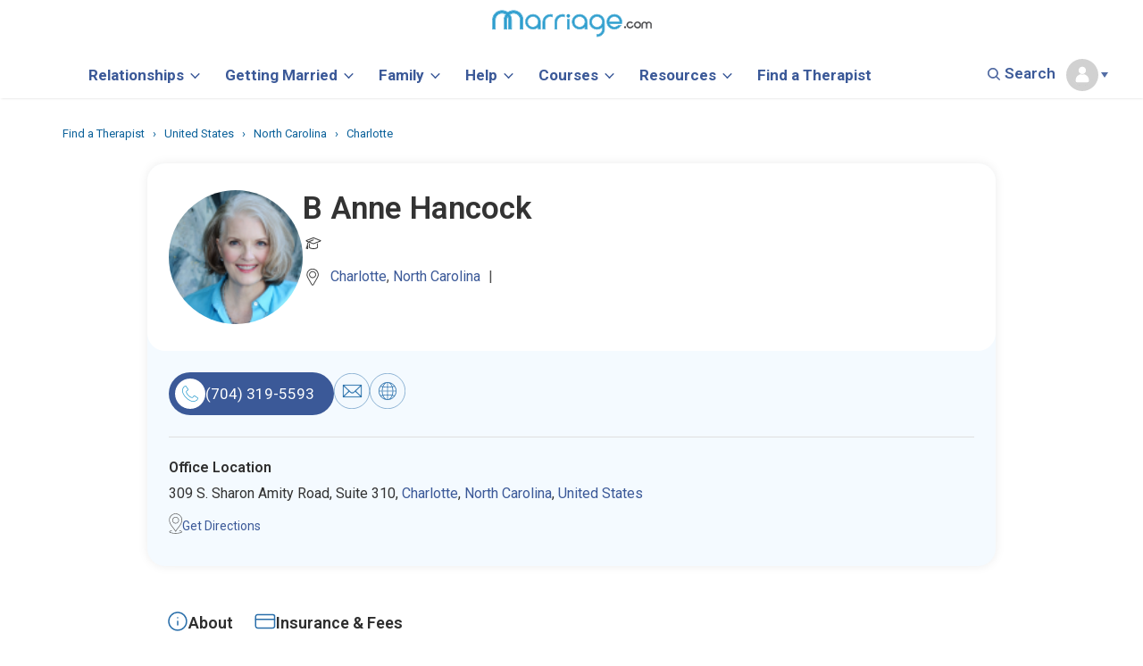

--- FILE ---
content_type: text/html; charset=UTF-8
request_url: https://www.marriage.com/experts/b-anne-hancock
body_size: 40234
content:
	<!DOCTYPE html>
<html lang="en">
<head>
<meta charset="utf-8">

	<link rel="dns-prefetch" href="//ajax.googleapis.com">
	<link rel="dns-prefetch" href="//a.pub.network">
	<link rel="dns-prefetch" href="//image.marriage.com">
	<link rel="dns-prefetch" href="//www.googletagservices.com/">
	<link rel="dns-prefetch" href="//fonts.googleapis.com/">
	<link rel="dns-prefetch" href="//fonts.gstatic.com/">

<title>B Anne Hancock in Charlotte, NC</title>

<link rel="icon" type="image/svg+xml" href="/images/favicon_svg_32.svg">
<link rel="icon" type="image/png" sizes="32x32" href="/images/favicon_32.png">
<link rel="icon" type="image/png" sizes="16x16" href="/images/favicon_16.png">
<link rel="icon" type="image/png" sizes="64x64" href="/images/favicon_64.png">

<meta name="description" content="B Anne Hancock, is a Licensed therapist in Charlotte, NC 28211, Specializing in. Find reviews, certifications, and book therapy today." /> 
<meta property="og:title" content="B Anne Hancock in Charlotte, NC" />
<meta property="og:description" content="B Anne Hancock, is a Licensed therapist in Charlotte, NC 28211, Specializing in. Find reviews, certifications, and book therapy today." />
<meta property="fb:app_id" content="751598271585944" />
<meta property="og:type" content="article" />
<meta name="twitter:card" content="summary_large_image" />
<meta name="twitter:description" content="B Anne Hancock, is a Licensed therapist in Charlotte, NC 28211, Specializing in. Find reviews, certifications, and book therapy today." />
<meta name="twitter:title" content="B Anne Hancock in Charlotte, NC" />
<meta name="twitter:site" content="@marriagedotcom">





<meta http-equiv="content-type" content="text/html; charset=utf-8">
<link rel="canonical" href="https://www.marriage.com/experts/b-anne-hancock">
<meta property="og:url" content="https://www.marriage.com/experts/b-anne-hancock" />
<meta name="twitter:url" content="https://www.marriage.com/experts/b-anne-hancock">
	



<style>
h1,h2,h3,h4,h5,h6,p,a,body{font-family: Roboto!important;}
.sticky_unit_desktop{z-index:2147483647;bottom:0;padding-top:2px;position:fixed;left:0;right:0;text-align:center;background-color:rgba(247,247,247,.9);vertical-align:bottom!important}.sticky_unit_desktop DIV,.sticky_unit_mobile DIV{position:relative;width:100%;margin:0 auto}.sticky_unit_mobile{position:fixed;bottom:0;margin:auto;left:0;right:0;z-index:5;min-height:75px;background-color:rgba(247,247,247,.9);text-align:center}.mobile-only-header{display:none!important}.font_h1 h1{font-family:Roboto;line-height:45px;font-weight:700}BODY,P,TABLE,LI,UL,OL,DIV,SPAN,H1,H2,H3,H4,H5{font-family:'Roboto',sans-serif!important}@media (max-width:768px){.desktop-only-header{display:none!important}.mobile-only-header{display:initial!important}}.logout{padding-top:10px! important;padding-bottom:10px ! important;border-radius:3px;color:#3b5998!important;background-color:#eee;font-size:14px}title{text-transform:capitalize}a.current_page{color:#fff!important}.expert-border{height:500px}.col-md-3.city-list{margin-bottom:10px;padding-left:0}.col-md-9.search-section{min-height:500px}.col-md-12.col-sm-12.experts-div-collection1{padding-left:0!important}@media only screen and (min-width:991px){.expert-border div{padding-left:7px}}@media only screen and (max-width:600px){.container.city h2{font-size:20px;padding-top:27px}}@media only screen and (max-width:767px){.post-img.col-md-2.col-sm-2 img{width:100%!important}}.container.city h1{margin-top:40px;margin-bottom:15px}body{font-family:'Roboto',sans-serif!important}.col-md-9.search-section h1{display:inline}span.result_count{font-size:16px;color:#777}@media (min-width:768px){.big_ads{min-width:750px!important;min-height:90px;height:auto;max-width:970px}}@media (min-width:768px){.logout{color:#fff!important;background-color:#3c8ac9}}.social-footer{float:left}.social-footer .social-icons{float:left;width:100px}@media only screen and (max-width:800px) and (min-width:200px){.social-footer .social-icons{margin-left:15px}}@media (min-width:768px){.sticky{position:fixed;top:0;width:100%;z-index:9} .mobile_unit{display:none}}.sticky+#main{padding-top:102px}
.mobile_unit{padding:10px 0;}
.mobile_header_unit{min-height:100px;}
.mobile_unit:before, .right_ad_box:before {
    display: block;
    content: "Advertisement";
    color: #646464;
    font-size: 1rem;
    font-family: Roboto;
    line-height: 0;
    position: relative;
    top: -10px;
    z-index: -1;
}
@media (min-width: 768px){
.right_ads {
    min-height: 600px;
    min-width: 300px;
    position: relative;
    height: 1000px;
    float: left;
    width: 100%;
    margin-bottom: 100px;
}

}
.right_ad_box {
    position: sticky;
    top: 100px;
    height: 600px;
} 
/*@media screen and (max-height: 1080px){
.hide_big_ads{display: none!important;}
}*/

#blogherads-branding-container{display:none!important}
</style>
<meta name="author" content="marriage">
<!-- Mobile Metas -->
<meta name="viewport" content="width=device-width, initial-scale=1.0, minimum-scale=1.0, maximum-scale=2.0"/>
<!-- <meta name="viewport" content="width=device-width, initial-scale=1.0"> -->
<!-- Theme CSS -->
<link  rel="preload" href="https://fonts.googleapis.com/css?family=Roboto:400,700,800,900,600,300,500&display=swap" rel="stylesheet">
<link rel="preload" href="/css/homepage_css.css?v=5" as="style" onload="this.onload=null;this.rel='stylesheet'">
<noscript><link rel="stylesheet" href="/css/homepage_css.css?v=5"></noscript>
<!--<link rel="stylesheet" href="/css/homepage_css.css?v=5">-->
<link rel="preload" href="/marriage/css/theme-elements.css" as="style" onload="this.onload=null;this.rel='stylesheet'">
<noscript><link rel="stylesheet" href="/marriage/css/theme-elements.css"></noscript>
<!--<link rel="stylesheet" href="/marriage/css/theme-elements.css">-->
<link rel="preload" href="/css/editors.css" as="style" onload="this.onload=null;this.rel='stylesheet'">
<noscript><link rel="stylesheet" href="/css/editors.css"></noscript>
<!--<link rel="stylesheet" href="/css/editors.css">-->

<link rel="preload" href="/css/skins/default.css" as="style" onload="this.onload=null;this.rel='stylesheet'">
<noscript><link rel="stylesheet" href="/css/skins/default.css"></noscript>
<!--<link rel="stylesheet" href="/css/skins/default.css">-->

<!-- <link rel="preload" href="//code.jquery.com/ui/1.12.1/themes/base/jquery-ui.css" as="style" onload="this.onload=null;this.rel='stylesheet'">
<noscript><link rel="stylesheet" href="//code.jquery.com/ui/1.12.1/themes/base/jquery-ui.css"></noscript> -->
<link rel="preload" href="/css/editors_view.css?v=1.0.1" as="style" onload="this.onload=null;this.rel='stylesheet'">
<noscript><link rel="stylesheet" href="/css/editors_view.css?v=1.0.1"></noscript>
<!--<link rel="stylesheet" href="/css/editors_view.css?v=1.0.1">-->

<link rel="preload" href="/css/new_expert.css?v=26" as="style" onload="this.onload=null;this.rel='stylesheet'">
<noscript><link rel="stylesheet" href="/css/new_expert.css?v=26"></noscript>
<!--<link rel="stylesheet" href="/css/new_expert.css?v=26">-->

<link rel="preload" href="/css/theme-responsive.css?v=5.5" as="style" onload="this.onload=null;this.rel='stylesheet'">
<noscript><link rel="stylesheet" href="/css/theme-responsive.css?v=5.5"></noscript>
<!--<link rel="stylesheet" href="/css/theme-responsive.css?v=5.5" />-->

<!--<link rel="stylesheet" href="//code.jquery.com/ui/1.12.1/themes/base/jquery-ui.css">-->
<!-- <link rel="stylesheet" href="/resources/demos/style.css"> -->
<!-- Responsive CSS -->
<!--
<link rel="preload" href="/vendor/bootstrap/css/bootstrap.css" as="style" onload="this.onload=null;this.rel='stylesheet'">
<noscript><link rel="stylesheet" href="/vendor/bootstrap/css/bootstrap.css"></noscript>
-->
<link rel="stylesheet" href="/vendor/bootstrap/css/bootstrap.css">
<!--<link href="https://fonts.googleapis.com/css?family=Roboto:400,800,900,700,600,300,500&display=swap"  rel="stylesheet">-->
<link rel="preload" href="/marriage/vendor/font-awesome/css/font-awesome.css" as="style" onload="this.onload=null;this.rel='stylesheet'">
<noscript><link rel="stylesheet" href="/marriage/vendor/font-awesome/css/font-awesome.css"></noscript>
<!--<link rel="stylesheet" href="/marriage/vendor/font-awesome/css/font-awesome.css">-->

<!-- Google Tag Manager --> <!-- <script>(function(w,d,s,l,i){w[l]=w[l]||[];w[l].push({'gtm.start': new Date().getTime(),event:'gtm.js'});var f=d.getElementsByTagName(s)[0], j=d.createElement(s),dl=l!='dataLayer'?'&l='+l:'';j.async=true;j.src= 'https://www.googletagmanager.com/gtm.js?id='+i+dl;f.parentNode.insertBefore(j,f); })(window,document,'script','dataLayer','GTM-KXDCGSR');</script> --> <!-- End Google Tag Manager --> 

<script>
  

var gtmLoad = false;

document.addEventListener("DOMContentLoaded", function() {

function loadGTM() {
        console.log("GTM loaded");
        (function(w,d,s,l,i){w[l]=w[l]||[];w[l].push({'gtm.start': new Date().getTime(),event:'gtm.js'});var f=d.getElementsByTagName(s)[0], j=d.createElement(s),dl=l!='dataLayer'?'&l='+l:'';j.async=true;j.src= 'https://www.googletagmanager.com/gtm.js?id='+i+dl;f.parentNode.insertBefore(j,f); })(window,document,'script','dataLayer','GTM-KXDCGSR');
        gtmLoad = true;
}

document.body.addEventListener("click", function() {
    if (!gtmLoad) {
        loadGTM();
    }
});

document.addEventListener("scroll", function() {
    if (!gtmLoad) {
        loadGTM();
    }
});

document.addEventListener("mouseover", function() {
    if (!gtmLoad) {
        loadGTM();
    }
});

document.addEventListener("touch", function() {
    if (!gtmLoad) {
        loadGTM();
    }
});

document.addEventListener("keypress", function() {
    if (!gtmLoad) {
        loadGTM();
    }
});


setTimeout( function(){
      if (gtmLoad == false) { //console.log('my gtm code');
        loadGTM();
      }
     }, 5000); // Fires loadGTM after 5 seconds


});


</script>

<!-- Facebook Pixel Code -->
<script>
/* !function(f,b,e,v,n,t,s)
{if(f.fbq)return;n=f.fbq=function(){n.callMethod?
n.callMethod.apply(n,arguments):n.queue.push(arguments)};
if(!f._fbq)f._fbq=n;n.push=n;n.loaded=!0;n.version='2.0';
n.queue=[];t=b.createElement(e);t.async=!0;
t.src=v;s=b.getElementsByTagName(e)[0];
s.parentNode.insertBefore(t,s)}(window,document,'script',
'https://connect.facebook.net/en_US/fbevents.js');
 fbq('init', '1229935504124312'); 
fbq('track', 'PageView'); */
</script>
<noscript>
 <img height="1" width="1" 
src="https://www.facebook.com/tr?id=1229935504124312&ev=PageView
&noscript=1" alt="Facebook Pixel" />
</noscript>
<!-- End Facebook Pixel Code -->

<script>
		WebFontConfig = {
		   google: { families: [ 'Roboto:400,600,700,800,900','Roboto:400,600,700,800,900' ] }
	   };
	   (function() {
		   var wf = document.createElement('script');
		   wf.src = 'https://ajax.googleapis.com/ajax/libs/webfont/1/webfont.js';
		   wf.type = 'text/javascript';
		   wf.async = 'true';
		   var s = document.getElementsByTagName('script')[0];
		   s.parentNode.insertBefore(wf, s);
	   })();
		function detectmob() { 
		 if( navigator.userAgent.match(/Android/i)
		 || navigator.userAgent.match(/webOS/i)
		 || navigator.userAgent.match(/iPhone/i)
		 || navigator.userAgent.match(/BlackBerry/i)
		 || navigator.userAgent.match(/Windows Phone/i)
		 ){
			return true;
		  }
		 else {
			return false;
		  }
		}
		
		function detecttab() { 
		 if( navigator.userAgent.match(/iPad/i)
		 || navigator.userAgent.match(/iPod/i)
		 ){
			return true;
		  }
		 else {
			return false;
		  }
		}
	</script>

<!-- Global site tag (gtag.js) - Google Ads: 10792257202 -->
<!-- <script async src="https://www.googletagmanager.com/gtag/js?id=AW-10792257202"></script>
<script>
  window.dataLayer = window.dataLayer || [];
  function gtag(){dataLayer.push(arguments);}
  gtag('js', new Date());

  gtag('config', 'AW-10792257202');
</script> -->
</head>

<style>
  #ad-container.fixed-ad {
    position: fixed;
    top: 70px;
    left: 0;
    width: 100%;
    z-index: 9999;
    /*box-shadow: 0 2px 10px rgba(0,0,0,0.2);*/
  }

 #ad-container {
    opacity: 1;
    transform: translateY(0); /* default position */
    transition: opacity 0.5s ease, transform 0.5s ease;
  }

  #ad-container.fade-out {
    opacity: 0;
    transform: translateY(-200%); /* slide up */
  }
/*  @media screen and (max-height: 1080px){
.hide_big_ads{display: none!important;}
}*/
</style>


<body class = "main_container">
<!-- Google Tag Manager (noscript) --> <noscript><iframe src="https://www.googletagmanager.com/ns.html?id=GTM-KXDCGSR" height="0" width="0" style="display:none;visibility:hidden"></iframe></noscript> <!-- End Google Tag Manager (noscript) -->


<style>
body{font-family:Roboto!important}


.header_src input, .header_src2 input{background:#fff!important}
.header_search{position: relative;  top: -3px;}
.common_bcum{    padding: 21px 0px 5px 0px;}
.main_container { margin-top: 75px; width: 100%;} 
.main_no_add{margin-top: 95px;}
@media (max-width: 767px){
.main_container { margin-top: 6.5em !important;}
.row-fluid-flex{display: flex;align-items: center;height: 43px;justify-content: space-between;width: 100%;}
}

		/**********Header CSS*****************//
		/**********Header CSS*****************//
.allSeacrhForm,.expertForm{cursor: pointer;}
.marriage-course-fonts h1,.marriage-course-fonts h3{font-family:Quicksand,'sans-serif'!important;}
h1,h2,h3,h4,h5,h6{font-family:Roboto!important;}
.main_container { margin-top: 110px; width: 100%;}	
/*.tiker_removed { margin-top: 110px; width: 100%;}*/	
@media (max-width: 767px){	
.permanent_hide{display:none!important}	
/*.tiker_removed{margin-top: 4.5em !important;}	
.tiker_main_removed{margin-top: 4.5em !important;}	*/
.main_container { margin-top: 5.1em !important;}

}
/* popup css end       */     
HR.single_line{
  width: 100%;
    border-bottom: 1px solid #3e3e3e;
}
.menu-txt{font-family: 'Roboto';}
.plusRef{ content: "";
    display: inline-block;
    vertical-align: middle;
    width: 18px;
    margin-left: 5px;
    height: 20px;
    background: url(/advice/wp-content/uploads/2018/04/plus.svg) 0 0 no-repeat;
    background-size: contain;}
.minusRef{ content: "";
    display: inline-block;
    vertical-align: middle;
    width: 18px;
    margin-left: 5px;
    height: 20px;
    background: url(/advice/wp-content/uploads/2018/04/minus.svg) 0 0 no-repeat;
    background-size: contain;}  
.disclaimer{font-size: 16px!important;line-height: 25px!important;} 
.disclaimer strong{font-size: 16px!important;}

/* scroling header css start */
.scroll_height{height: 60px;}
.scroll_logo img{width: 75%;margin-top: 3px;}
.scroll_logo{padding-top: 13px;    display: block;}
.scroll_title{text-align: left; font-weight: 700; border-left: 2px solid #D4D4D4; padding-top: 0px;
    padding-left: 11px;line-height: 20px;font-size: 14px;}
.scroll_show p {margin-top: 17px;}  
.scroll_cat{font-weight: 800; padding-right: 8px;font-size: 14px;}  
.scroll_nav1{width:16%;float: left;}  
.scroll_nav1 .menu{margin-right: 7px;}  
.scroll_nav1 .menu img{width: 24px; padding: 5px 0;}  
.scroll_nav1 .header_search img{width: 20px;} 
.scroll_nav2{width:68%;float: left;}  
.scroll_nav1 .close_logo{float: left;margin-top: 15px;}
.scroll_nav1 .close_logo img{width: 19px;padding: 5px 0; margin-right: 8px;}
#overlay .scroll_padd{padding:0!important;}
.title_opc{opacity:.3}

.scroll_hide{display:none!important;}
.scroll_show{display:block;}

.footer_btn{ margin-top: 1px!important;}
@media screen and (max-width:768px){
  .mobil_padd{padding:0!important;}
  #overlay .scroll_padd{padding: 15px 0!important;}
  .scroll_show{display:none!important;}
  .nav1{display:block!important}
  .nav2{display:block!important}
  .close-div{display:block!important}
  .logo-nav{display:block!important}
}
/* scroling header css end */		
body{font-family:Roboto !important}.header_advice{background:url(/header/icons/advice.svg) no-repeat}.header_quizzes{background:url(/header/icons/quizzes.svg) no-repeat}.header_therapist{background:url(/header/icons/therapist.svg) no-repeat}.header_therapy-issues{background:url(/header/icons/therapyIssues.svg) no-repeat}.header_qoutes{background:url(/header/icons/qoutes.svg) no-repeat}.header_forums{background:url(/header/icons/forums.svg) no-repeat}.header_videos{background:url(/header/icons/videos.svg) no-repeat}.header_courses{background:url(/header/icons/courses.svg) no-repeat}.header_legal{background:url(/header/icons/legal.svg) no-repeat;margin-right:10px}.header_blog{background:url(/header/icons/blog.svg) no-repeat}.SPAN-VIEW{background:url(/header/icons/view-all.svg) no-repeat;height:22px;width:22px;display:inline-block;margin-left:6px;position:absolute;bottom:7px}.head-section2 a{font-size:20px;font-weight:600;margin-right:0}a:hover{text-decoration:none!important}.head-section2{padding:0!important;margin:4em 0 0}#overlay{height:0;width:100%;position:fixed;z-index:3;top:0;left:0;background-color:#fff;overflow-x:hidden;transition:.2s}.header_search{float:right;padding:10px 0;cursor:pointer}a{color:#3b5998!important}a:hover{color:#4d4d4d!important}nav#second-head{margin-bottom:0!important}.menu-nav{display:none}.nav1{display:inline-block;float:left;width:15%;margin:0 auto;text-align:center;padding:4px 5px}.nav2{display:inline-block;float:left;width:70%;text-align:center;margin:0 auto;padding:0 20px}.navigation-bar{padding:2px 0;position:fixed;width:100%;top:0;background:#fff;z-index:3;box-shadow:.5px -.13px 3px 0 rgba(0,0,0,.24)}.menu{display:inline-block;float:left;vertical-align:middle;padding:14px 0;cursor:pointer}.menu-txt{display:inline-block;float:left;font-size:22px;color:#666;font-weight:600;padding:10px 20px}.logo{margin:0 auto;text-align:center}.header_search{float:right;padding:16px 0}.nav{position:relative;text-align:center}@media(max-width:370px){.logo{padding:5px 0!important}.logo img{max-width:100%!important;width: 164px!important;}.nav2{padding:0 20px!important}}@media(max-width:1200px){.menu-txt{display:none}}@media(max-width:767px){.nav2{padding:0; float:none;width: 100%;}.logo img{max-width:90%}.logo{padding:3px 0}.navigation-bar{padding-bottom: 0;margin:0 auto;text-align:center}#navbar{height:43px!important}.logo{margin:0 auto;text-align:center;position:relative;display:inline-block;}.header_search img{max-width:64%}.header_txt{font-size:24px}.fa{font-size:14px!important}}.my-nav{padding:7px 0}.close-div{float:left;vertical-align:middle;padding:10px 30px;cursor:pointer}.logo-nav{margin:0 auto;text-align:center;width:100%;display:block}.header_src{margin:0 auto;position:relative;width:50%}.header_src img{position:absolute;z-index:1;margin:auto;top:50%;transform:translateY(-50%);-webkit-transform:translateY(-50%);-ms-transform:translateY(-50%);left:24px;color:#ddd}.input-search{margin:0 auto;text-align:center;padding:15px 0 25px;position:relative}.input-search input{width:100%;margin:0 auto;padding:10px 10px 12px 16px;font-size:18px;color:#000;position:relative;border:1px solid #ddd;border-radius:20px!important;font-weight:300;    font-family: Roboto;}input#mySearch::placeholder{font-family:Roboto;font-weight:600!important;font-size:14px;color:#858585;}.cont-section{padding:0 40px}.head-section{padding:10px 0!important;border-bottom:1px dotted #CBCBCB}.head-section a{font-size:20px;font-weight:800;font-family: Roboto;}.ico-nav{height:25px;width:30px;display:inline-block;vertical-align:bottom;margin-right:5px}.nav-content{padding:30px 50px}.lists{padding:15px 10px 10px 0}.lists h4{font-size:18px;font-weight:500}.lists ul{list-style:none;padding:0}.lists ul li{font-size:16px;padding:8px 0;color:#4d4d4d;font-weight:normal;font-family: Roboto;}.view{color:#646464!important;font-size:12px!important;line-height:1.9em;position:relative;font-weight: bold;margin-top:7px;display:inline-block}a:hover{text-decoration:none}.head-section2 a{font-size:20px;font-weight:600;margin-right:0}a:hover{text-decoration:none!important}.head-section2{padding:0!important;margin:4em 0 0}.gap{margin-top:50px}.mrg{padding:0!important}.bdr-btm{margin-top:5em;width:100%}.menu-nav{position:fixed;top:0;width:100%;border-bottom:unset;z-index:5;background:#fff}@media(max-width:767px){.menu-nav{top: 0px;}.head-section2 a{padding:15px 0;display:block}.my-nav{padding:7px 0}.close-div{padding:5px 0;width:10%}.close-div img{max-width:60%}.logo-nav{width:90%;display:inline-block}.logo-nav img{max-width:55%}.nav-content{padding:10px 0 0}.head-section2{margin:0}.input-search{padding:0 20px 30px}.header_src{width:100%;display:block}.input-search input{width:97%;padding:7px 0 8px 32px;font-size:19px;position:relative;color:#000;border:1px solid #ddd!important}.bdr-btm{margin-top:5.3em!important}.logo-nav img{width:auto!important}}@media(max-width:400px){.logo-nav img{max-width:65%!important}.close-div img{max-width:70%!important}}.logo-nav img{width:213px}#search-ic{cursor:pointer}#search-ic2{cursor:pointer}@media(min-width:768px){.big_ads{min-width:728px!important;width:auto;min-height:90px;height:auto;max-width:970px;margin:13px auto}.large_ads{min-width:750px!important;min-height:90px;max-width:970px}.small_boxes{min-height:600px;min-width:300px}}
@media(max-width:767px){.big_ads,.small_boxes,.large_ads{display:none}.mobile_unit{margin:20px auto} .menu{padding:0px;margin-top:2px;} .nav1{padding:0px} .gap { margin-top: 2px;} .mob_border {border-bottom: unset;} .mob_pdd{padding-top:0} .blog_mobB{padding-bottom: 0;} .blog_mobT{padding-top: 0;} .blog_mobB ul{margin-bottom:0} .mrg_course{margin-top: 0px !important;}}
@media(max-width:360px){}
.mrg_course{margin-top: 30px;}

.mob_pdd{padding-bottom: 130px;}

.dropbtn { background: url(/header/icons/loginImg.svg) no-repeat;color: #000; padding: 16px; font-size: 16px; border: none;   background-size: 30px 30px;}
.dropdown { top: 24px; left: 35px; position: relative; display: inline-block;}
.dropdown-content { display: none; position: absolute; background-color: #fff; min-width: 115px; box-shadow: 0px 8px 16px 0px rgba(0,0,0,0.2); z-index: 1;margin-top: 9px;}
.dropdown-content a { color: #3b5998; padding: 5px 16px; text-decoration: none; display: block;text-align: left;}
.dropdown-content a:hover {background-color: #fff;color: #4d4d4d!important;}
.dropdown:hover .dropdown-content {display: block;}
@media(max-width:767px){
  .dropdown-content{right: 0;right: 8px; top: 41px;}
  .navbar_scroll .profile_drpdwn {margin-top: 0px!important;margin-right: -7px!important;}
  .dropbtn{background-size: 15px 23px;padding-right: 0;}
  .dropdown{ top: 22px; left: 0;}
  .save_course{margin-top: 0px!important;}
  .save_course li a{padding:0;}
  .save_my_marriage{display: inline-block; padding-bottom: 5px;}
  .form-control-feedback.search-icon { background: url(/header/icons/noun-search-677023.svg) no-repeat 2px;
    border-left: 0px; line-height: 0px; top: 7px; position: absolute; width: 34px; height: 34px; display: block;
}
  .profile_drpdwn{margin-right: -7px!important;}
}
.link_bold a{    font-size: 14px;  font-weight: 500;}
#myAcc ul{}
#myAcc ul li{padding-top: 4px;}
#myAcc ul li a{font-size: 12px;}
.ask_btn{background: #428bca;}
.myAcc_icon{background: url(/header/icons/user.svg) no-repeat;background-size: 47px 16px;}
.ico-myacc{ width: 30px;display: inline-block; vertical-align: bottom; margin-right: 5px;}
.othr_links ul{padding:0; margin-bottom: 4px;}
.othr_links ul li{list-style-type: none;display: inline;padding-right: 13px;font-size: 15px;font-family:Roboto;}
.othr_links a{font-weight: normal;font-size: 14px;}
.save_course{ padding-left: 0; margin-top: 10px;}
.save_course li{list-style-type: none;padding: 4px 0;margin-bottom: 5px;}
.save_course li a{font-size: 15px;font-weight: 400;}
.save_my_marriage{font-weight: 700; font-size: 20px;}
.searchImg.search-icon { background: url(/header/icons/noun-search-677023.svg) no-repeat 2px;
    border-left: 0px; line-height: 0px; top: -2px; position: absolute; width: 34px; height: 34px; display: block; right: 50px;background-size: 14px;
}
.form-control-feedback.search-icon2 { background: url(/header/icons/noun-search-677023.svg) no-repeat 2px;
    border-left: 0px; line-height: 0px; top: 0; position: absolute; width: 34px; height: 34px; display: block; left: 10px; cursor: pointer;background-size: 14px;
}
.header_src2{margin: 0 auto; position: relative;}
.header_for ul li{font-size: 15px;color: #ccc; list-style: none; line-height: 22px; margin-bottom: 15px;display: inline;
    margin-right: 8px;font-family:Roboto;color: #4d4d4d;font-weight:700;}
.get_listed_header{  
	background: #4595cf;
  border-radius: 50px;
  padding: 12px 24px;
  color: #fff !important;
  font-weight: 500;
  font-size: 16px;
  line-height: normal;
  margin-top: 5px;
  display: inline-block;
}
.login_header {
    background: #fff;
    padding: 12px 24px;
    color: #0089C3 !important;
    font-weight: 500;
    font-size: 16px;
    line-height: normal;
    margin-left: 10px;
    border-radius: 50px;
    border: 1px solid #0089C3;
}
.header_for{text-align:left}  
.header_for h3{font-size:18px; color:#4d4d4d;font-weight:700;font-family:Roboto;}
.header_for ul{padding-left:0;margin-top:18px;}
.get_listed_header:hover{ background: #337ab4!important;color: #fff !important;}
.noneBrdr{border:unset}
.header_pipe{border-right: 1px solid;display: inline-block;padding: 6px 8px;color: #C9C6C6 !important;}
.header_copyright{ margin-top:22px;}
.othr_links{ padding: 17px 13px 15px 13px;}
.othr_links h4{color: #858585!important;font-weight: normal;font-size: 14px!important; margin-top: 0;font-family:Roboto;}
.heading{font-size: 16px;font-family: Roboto;margin-bottom:15px;display:inline-block;}
#navbar .logo img{width: 180px;}
@media screen and (min-width:768px){
  .mt25{margin-top: 22px;}
  .nav2{width: 100%; height: 64px;}
  .navbar_scroll .nav2{height:auto!important}
}
@media screen and (max-width:768px){
  .no_border{margin: 0 0; border: unset!important;}
  .find_padd{ padding-top: 3px!important;}
  .lists ul{position:relative; padding: 0 33px;}
  .SPAN-VIEW{bottom: 0px;}
  .header_for h3{margin-bottom:10px;}
  .header_for ul li {
    font-size: 16px;
    margin-bottom: 10px;
  }

  .mob_hide{display: none!important;}
  input#mySearch::placeholder{font-size:14px;}
  .othr_links ul li, .lists ul li{font-size:16px;}
  .othr_links ul li{padding-right: 9px;}
  .header_pipe{padding-left: 0px;margin-right: 4px;}
  .mobileborder{ border-bottom: 1px solid #E4E4E4; margin-bottom: 10px; width: 100%;}
  .header_copyright{ margin-bottom: 60px; background: #F2F2F2;}
  .head-section { border-bottom: 2px dotted #CBCBCB;}
  .head-section{padding-bottom:9px!important}
  .header_src2 {
      margin-top: 10px;
  }
  .cont-section { padding: 0px;}
  .view{margin-top: 0px;display: inline-block;}
  .othr_links ul li, .lists ul li{padding: 7px 0px;}
  .lists { padding: 0px 10px 0px 0;}
  .mb13{margin-bottom:13px;}
  .mtheader10{margin-bottom:10px;}
  .form-control-feedback.search-icon{top:6px;left: 6px;}
  .input-search input {
      -webkit-appearance: none;outline: none!important;
  }
  .heading{margin-bottom:0;}
}
.mtop15{margin-top:15px;}
.view{font-family:Roboto;}
.input-search input:focus{ -webkit-appearance: none;outline: none!important;}
.uihid {
    position: absolute;
    width: 1px;
    height: 1px;
    margin: -1px;
    padding: 0;
    padding-left: 0px;
    overflow: hidden;
    clip: rect(0,0,0,0);
    border: 0;
    color: #000;
    font-size: 18px;
    font-weight: 600;
}
#footer .uihid{
  color:#fff;
  background-color:#000;
}
    
/*************** new header styles *******************/
    .fontHeadingMain{
        font-weight: 500 !important;
        font-size: 18px !important;
        font-family: Roboto !important;
        color: var(--mcom-link, #1F77B2) !important;
    }
    .fontHeadingMain2{
        font-weight: 600 !important;
        font-size: 18px !important;
        font-family: Roboto !important;
        color: var(--mcom-link, #1F77B2) !important;
    }
    .fontDark{
        color: #4d4d4d !important;
    }
    
    @media screen and (max-width: 768px){
        .mbPad{
            padding-top: 10px
        }
        .mtMob{
            margin-top: 35px
        }
        .mtMob2{
            margin-top: 31px;
        }
        .mtMobCourses{
            margin-top: 33px;
        }

        #overlay .mobile_head b {
        font-weight: 500 !important;
        color: var(--mcom-link, #1F77B2) !important;
       }
    }
    
    
    @media screen and (max-width: 500px){
        
        .mtMob3{
           position: relative;
            top: 10px;
        }
        .mtMob4{
            margin-top: 27px
        }
    }
    
a, a:hover, a:active, a:visited, a:focus {
    text-decoration:none;
}

/* NEW NAV HEADER CSS */
.mySearch{display: none;}
.old_nav{display: none;}
.dropbtn2 {
  background-color: #fff;
  color: #415B98;
  font-size: 14px;
  border: none;
  margin-right: 20px;
  padding-bottom: 15px;
}
.dropbtn2 b{font-size: 17px; color: #3b5998;}
.navbar_scroll .dropbtn2{margin-right: 16px;}
.navbar_scroll .dropbtn2 b{font-size: 16px;}
.dropdown-content2 a b{font-size: 14px;}

.dropdown2 {
  position: relative;
  display: inline-block;
}

.dropdown-content2 {
  display: none;
  position: absolute;
  background-color: #fff;
  min-width: 215px;
  box-shadow: 0px 8px 16px 0px rgba(0,0,0,0.2);
  z-index: 1;
  top: 38px;
  padding: 9px 4px;
  left: -17px;
}

a.dropbtn2_has_children:after {
    content: "";
    display: inline-block;
    width: 10px;
    height: 10px;
    -webkit-box-sizing: border-box;
    box-sizing: border-box;
    border-right: 0.15rem solid #3b5998;
    border-bottom: 0.15rem solid #3b5998;
    -webkit-transform: rotate(45deg) scale(.75);
    -o-transform: rotate(45deg) scale(.75);
    transform: rotate(45deg) scale(.75);
    position: relative;
    top: -3px;
    left: -8px;
    margin: 0 0 0 13px;
    vertical-align: middle;
    -webkit-transition: border .4s, -webkit-transform .4s;
    transition: border .4s, -webkit-transform .4s;
    -o-transition: border .4s,-o-transform .4s;
    transition: transform .4s, border .4s;
    transition: transform .4s, border .4s, -webkit-transform .4s, -o-transform .4s;
    -webkit-transform-origin: 75% 75%;
    -o-transform-origin: 75% 75%;
    transform-origin: 75% 75%;
}

.navbar_scroll a.dropbtn2_has_children:after{margin: 0 0 0 13px; }

.dropdown-content2 a {
  color: #415B98;
  padding: 5px 18px;
  text-decoration: none;
  display: block;
  margin: 7px 0;
  font-size: 15px;
  font-weight: 600;
}
.dropdown2 a:hover {
  color: #415B98!important;
}

.dropdown2 a:hover .dropImg{    transform: rotate(180deg);transition: 0.4s;}

/*.profile_default:hover .dropImg{    transform: rotate(180deg);transition: 0.4s;}
.profile_default .dropImg{margin-top: 13px!important}
.logged_in:hover .dropImg{    transform: rotate(180deg);transition: 0.4s;}
.logged_in .dropImg{margin-top: 13px!important; margin-left: 2px!important;}
.initial_profile_span:hover .dropImg{    transform: rotate(180deg);transition: 0.4s;}
.initial_profile_span .dropImg{margin-top: 13px!important;}*/

.dropdown2 a:hover .dropImgUp {
    display: inline-block;
    width: 0;
    height: 0;
    vertical-align: bottom;
    border-bottom: 4px solid #546ea5;
    margin-bottom: 9px;
    border-right: 4px solid transparent;
    border-left: 4px solid transparent;
    content: '';
}

.dropdown-content2 a:hover {background-color: #E5F7FF; border-radius: 4px;}

.dropdown2:hover .dropdown-content2 {display: block;}
.dropbtn2:hover {border-bottom: 0.15em solid #415B98; position: relative;}

.dropdown2:hover .dropbtn2 {background-color: #fff;}

.view_all_links{color: #121214!important;
    font-size: 13px;
    font-weight: 600;
    margin-top: 13px!important;

}
.view_all_links img{
  margin-left: 3px;
  margin-bottom: 1px;
}

.view_all_links b:hover {color: #121214!important;

}
.view_all_links i{font-size: 16px;
    margin-left: 3px;
    color: #121214;}
.js-bound{
    width: 100%;
    margin: 0 auto;
    font-size: 19px;
    color: #000;
    position: relative;
    border: 1px solid #ddd;
    border-radius: 20px!important;
    font-weight: 300;
    font-family: Roboto;
    padding: 4px 13px;
    top:0;
}
.dropImg {display: inline-block;
    width: 0;
    height: 0;
    vertical-align: top;
    border-top: 4px solid #546ea5;
    margin-top: 9px;
    border-right: 4px solid transparent;
    border-left: 4px solid transparent;
    content: '';
}

.dropImgAvatar {display: inline-block;
    width: 0;
    height: 0;
    vertical-align: top;
    border-top: 6px solid #546ea5;
    margin-top: 15px;
    border-right: 4px solid transparent;
    border-left: 4px solid transparent;
    content: '';
}

.logged_in .dropImgAvatar{margin-left: 5px!important;}

.margin_left{margin-left: 22px;}
.logo_left{left: 12px;}
.dropdown_menu{list-style: none; padding-left: 0px;margin-top: 6px;}
.dropdown_menu a {
  font-family: 'Roboto';
}
.navigation-bar {height: 110px;}
input::-webkit-input-placeholder {
    font-size: 14px!important;
    color: #A7A7A7!important;
}
.navbar_scroll .logo{ display: none!important; }
.nav_logo_css{top: 3px; margin-right: 20px; display: inline-block;}
.navbar_scroll{height: 70px; padding-top: 13px;}
.navbar_scroll{height: 70px; padding-top: 13px;}
/*.ticker{position: fixed;top: 0;z-index: 9;background: #7C639B;text-align: center; width: 100%; padding: 10px 0;}	
.ticker p{margin: 0;color: #fff;font-size: inherit;line-height: inherit;}	
.ticker p a{color: #fff!important;}	
.ticker p .discount_icon{width: 20px;position: relative;top: 4px;margin-right: 9px;}	
.ticker_close{float: right;padding-right: 22px;cursor: pointer;}*/



/* Mobile Nav Bar Accordion Css*/
@media(max-width:767px){
/*.ticker p a {font-size: 13px;}*/	
.dropdown-content:before {display: none!important;}
.initial_profile {height: 32px!important;width: 32px!important;padding: 4px 9px!important;font-size: 15px!important;margin-top: 3px;}	
.profile_default img, .logged_in img{height: 32px!important;width: 32px!important;margin-top: 3px;}
.menu{margin-top: 0px;}
.mobile_search{float: right;position: absolute; right: 0;top: 14px;}
.heading{text-align: left!important;}
  .navbar_scroll{padding: 2px 0;}
 #allSeacrhForm{width: 100%!important;}
 .navbar_scroll .logo {
    display: inline-block!important;
}
.nav_logo_css{display: none!important;}
#overlay .js-bound{
	padding: 7px 32px!important;
    margin-bottom: 13px!important;
    width: 100%!important;
}
.accordion_body li a{
  font-weight: 400 !important;
  color: var(--mcom-link, #1F77B2) !important;
}

.accordion_body .view_all_div {
        border: 1px solid #1F77B2;
        width: 80px;
        border-radius: 50px;
        margin-top: 10px;
        padding: 4px 10px;
    }
    .searchForm{position: relative; left: 0px!important;}

}
.bdr-btm {
display: block;}
.accordion_container {
  width: 100%;
}

.js-bound2 {
    width: 100%!important;
    margin: 0 auto;
    font-size: 14px;
    color: #000;
    position: relative;
    border: 1px solid #ddd;
    border-radius: 20px!important;
    font-weight: 300;
    font-family: Roboto;
    padding: 4px 24px;
    top: 0;
    margin-bottom: 30px;
    left: -61px;
}
#allSeacrhForm{position:relative;width: 86%;float: left;}
#allSeacrhForm .form-control-feedback.search-icon {
    left: 9px!important;
}

/*.nav_logo_css{display: none!important;}*/
.logo_css{display: inline-block!important;margin-bottom: 6px; padding: 0px;}
.logo_css a{display: block; }
#navbar .logo img{width:180px; margin-top:7px;}

.accordion_head {
  cursor: pointer;
  font-family: arial;
  font-size: 14px;
  margin: 0 0 1px 0;
  padding: 7px 0;
  font-weight: bold;
  width: 100%;
}

.plusminus{float: right;}

.plus {
 float: right;
 background: url(/header/icons/plus_new.svg) no-repeat;
 width: 20px;
 height: 20px;
 margin-top: 0px;

}
.minus {
 float: right;
 background: url(/header/icons/minus.svg) no-repeat;
 width: 20px;
 height: 20px;
margin-top: 7px;
}
#overlay .mobile_head{
  color: var(--mcom-link, #1F77B2) !important;
}
.accordion_body{
  padding-left: 0px !important;
}
.lists ul li a{
  font-weight: 600;
}

@media(min-width:1400px){
  .margin_left{margin-left: 0;}
  
}

.navbar_scroll .js-bound2,.navbar_scroll .form-control-feedback.search-icon{top: 10px; width: 120%!important;left: -41px!important;}
.navbar_scroll .js-bound2{top: 10px; width: 100%!important;left: -61px!important;}
@media only screen and (min-width: 1280px) and (max-width: 1480px)  {
    .nav_logo_css img{width: 115px;margin-top: 0px;}
    /* .nav_logo_css{left: -118px!important; } */
}
.nav_logo_css img{margin-top: 0px!important;}
@media only screen and (min-width: 1300px) and (max-width: 1400px)  {
   .nav_logo_css{left: -85px!important; }
    
}

@media screen and (max-width: 1300px){
  .dropdown_menu{padding-left: 29px;}
  .nav_logo_css{left: -60px!important; }
} 

 .profile_drpdwn{float: left; padding-bottom: 16px;
    position: unset;
    display: inline; cursor: pointer;margin-left: 90px;min-width: 100px;
    flex-shrink: 0;
    padding: 0 10px;}  
.dropdown-content:before {display: block;content: ''; background: #546ea5;height: 2px; width: 0px;}	
.logged_in img{border-radius: 50%; width: 34px; height: 34px; object-fit: cover;}	
 .navbar_scroll .profile_drpdwn{margin-top: 11px; margin-right: 0px;}
 .navbar_scroll .searchForm{left: 73px;}
 .navbar_scroll .searchImg.search-icon{top:8px; right: 50px!important;}
 .initial_profile{background: #d80328;height: 36px;width: 36px;display: inline-block;border-radius: 50%;color: #fff; padding: 5px 12px; font-size: 17px;}

 /* input#mySearch::placeholder {
    position: absolute;
    top: 50%;
    left: 0;
    transform: translate(10px, -50%);
} */


/********** Border Radius 20px *************/
 .try-btn{border-radius: 30px!important;}
 .btn-blue{border-radius: 20px!important;}
 .exp-info-btn1{border-radius: 20px!important;}
 .exp-info-btn3{border-radius: 20px!important;}
 input.form-control.search-text{border-radius: 20px!important;}
 #main > section.cover .form-group{border-radius: 20px!important;}
 .asd a{border-radius: 20px;}
 .preview{border-radius: 20px!important;}
 .upload_photo{border-radius: 20px!important;}
 .btn{border-radius: 20px!important;}

 .logo_div{display:flex; width: 111%;padding-left: 0px;}
 .searchForm{position: relative; left: 98px; display: flex;justify-content: space-between;}
 
 .navbar_scroll .nav_logo_css {
    position: unset;
}
 
.navbar_scroll .dropdown_menu{margin-top: 16px; display:flex;}
.nav_logo_css{ position: absolute;}
.search_icon_txt{position: absolute; left:21px; font-size: 17px; font-weight: 600; color: #3b5998; top: 16px;}
.search-wrapper {
  position: relative;
  display: block;
}
.close-icon {
  position: absolute;
  right: 54px; /* push it outside the input box */
  top: 50%;
  transform: translateY(-50%);
  font-size: 18px;
  font-weight: 600;
  color: #333;
  cursor: pointer;
}

.mySearch{ right: 72px; border: 2px solid #0A53A8; padding: 0px 9px;}
.navbar_scroll .mySearch{ top: 12px;}

.navbar_scroll .close-icon{top: 81%;}

.m-primary-btn{
  background-color:#2A6FAA!important;
  color: #fff !important;
}
.m-primary-btn:hover{
  background-color: #245E96 !important;
  color: #fff !important;
  border-color: #245E96!important;
}
.m-secondary-btn{
  background-color:#FFF!important;
  color: #2A6FAA !important;
  border: 1px solid #2A6FAA!important;
}
.m-secondary-btn:hover{
  background-color: #245E96!important;
  color: #fff !important;
  border-color: #245E96!important;
}
</style>
<!-- <div class="ticker">	
	<p><a href="//www.marriage.com/marriage-courses/pricing/?utm_source=home_page&utm_medium=discount_ticker&utm_campaign=course_sale&utm_term=marriage_course"><img src="/header/icons/discount.svg" alt="Discount Icon" class="discount_icon"> Limited-Time Deal on Marriage Course. Grab Now!</a> <span class="ticker_close"><img src="/header/icons/close-white.svg" alt="Close Icon"></span></p>		
</div> -->
<header>
	<div id="navbar" class="navigation-bar">
  
  <div class="container"> 
      <div class="row-fluid row-fluid-flex">
                        <div class="nav1 old_nav">
                            <div class="menu" onclick="openNav()">
                                <img alt="Marriage menu" src="/header/icons/toggle_icon_new.svg"></div>
                                <span class="menu-txt">Menu</span>
                
                        </div>
            <div class="scroll_nav1 scroll_hide">
              <div class="menu" onclick="openNav()">
                                <img alt="Marriage menu" src="/header/icons/menu.svg"></div>
              <span class = "scroll_logo"><a alt="Home" href="/"> <img src="//www.marriage.com/header/icons/logo_25.svg"  alt = "Marriage.com - Building World's Largest Marriage Resource" title = "Marriage.com - Building World's Largest Marriage Resource"></a></span>
            </div>
                        <div class="nav2">
                
                                <div class="logo logo_css">
                                   <a href="/"> <img src="//www.marriage.com/header/icons/logo_25.svg"  alt = "Marriage.com - Building World's Largest Marriage Resource" title = "Marriage.com - Building World's Largest Marriage Resource"></a></div>
                        </div>
            <div class="scroll_nav2 scroll_hide">
              <p><span class = "scroll_cat"></span><span class = "scroll_title"></span></p>
            </div>
                        <!-- <div class="nav1 pull-right old_nav">							
                               
                        </div> -->
            <div class="scroll_nav1 scroll_hide">
                              <div class="header_search" onclick="openNav()">
                 <img alt="Search" src="/header/icons/search.svg" id="search-ic2">
              </div>
            </div>

      </div>


      <div class="row-fluid">
                        <div class="col-md-10 col-xs-9 mob_hide logo_div">
                            <ul class="dropdown_menu">
                            	<li style=""><a href="/" class="nav_logo_css" style="visibility: hidden; transform: translateX(25px); transition: all; z-index: 2;"> <img src="//www.marriage.com/header/icons/logo_25.svg"  alt = "Marriage.com - Building World's Largest Marriage Resource" title = "Marriage.com - Building World's Largest Marriage Resource"></a></li>
                            <li class="dropdown2">
                                  <a href="/advice/relationship/" class="dropbtn2 dropbtn2_has_children"><b>Relationships</b></a>
                                  <div class="dropdown-content2">
                                  <a href="/advice/communication/">Communication</a>
                                    <a href="/advice/physical-intimacy/">Physical Intimacy</a>
                                    <a href="/advice/emotional-intimacy/">Emotional Intimacy</a>
                                    <a href="/advice/love/">Grow in Love</a>
                                    <a href="/advice/dating-advice/">Dating Advice</a>
                                    <a href="/advice/navigating-challenges/">Navigating Challenges</a>
                                    <a href="/advice/relationship/#all_categories" class="view_all_links"><b>View All</b> <img src="/header/icons/view_all.svg" alt="view all"></a>
                                  </div>   
                              </li>
                              <li class="dropdown2">
                                  <a href="/advice/getting-married/" class="dropbtn2 dropbtn2_has_children"><b>Getting Married</b></a>
                                  <div class="dropdown-content2">
                                    <a href="/advice/pre-marriage/">Pre Marriage Advice</a>
                                    <a href="/advice/vows/">Marriage Vows</a>
                                    <a href="/advice/wedding-planning/">Wedding Planning</a>
                                    <a href="/advice/license/">Marriage License</a>
                                    <a href="/advice/faith-based-weddings/">Faith-based Weddings</a>
                                    <a href="/advice/getting-married/#all_categories" class="view_all_links"><b>View All</b> <img src="/header/icons/view_all.svg" alt="view all"></a>
                                  </div> 
                              </li>
                              <li class="dropdown2">
                                  <a href="/advice/parenting-family/" class="dropbtn2 dropbtn2_has_children"><b>Family</b></a>
                                  <div class="dropdown-content2">
                                    <a href="/advice/parenting/">Parenting</a>
                                    <a href="/advice/pregnancy/">Pregnancy</a> 
                                    <a href="/advice/family/">Family Dynamics</a>
                                  </div>   
                              </li>
                              <li class="dropdown2">
                                  <a href="/advice/marriage-help/" class="dropbtn2 dropbtn2_has_children"><b>Help</b></a>
                                  <div class="dropdown-content2">
                                    <a href="/advice/counseling/">Marriage Counseling</a>
                                    <a href="/advice/save-your-marriage/">Save your Relationship</a>
                                    <a href="/advice/divorce/">Divorce</a>
                                    <a href="/advice/infidelity/">Infidelity</a>
                                    <a href="/advice/mental-health/">Mental Health</a>
                                    <a href="/advice/narcissism/">Narcissism</a>
                                    <a href="/advice/marriage-help/#all_categories" class="view_all_links"><b>View All</b> <img src="/header/icons/view_all.svg" alt="view all"></a>
                                  </div>   
                              </li>
                              <li class="dropdown2">
                                  <a href="/courses/" class="dropbtn2 dropbtn2_has_children"><b>Courses</b></a>
                                  <div class="dropdown-content2">
                                    <a href="/marriage-courses/">Marriage</a>
                                    <a href="/marriage-courses/save-my-marriage-course">Save My Marriage</a>
                                    <a href="/marriage-courses/pre-marriage-course">Pre Marriage</a>
                                  </div>   
                              </li>
                              <!-- <li class="dropdown2">
                                  <a href="" class="dropbtn2"><b>Trending</b> <span class="dropImg"></span></a>
                                 
                              </li> -->
                              <li class="dropdown2">
                                  <a href="/quizzes" class="dropbtn2 dropbtn2_has_children"><b>Resources</b></a>
                                  <div class="dropdown-content2">
                                  	<a href="/advice/research/">Research</a>
                                    <a href="/quizzes">Quizzes</a>
                                    <a href="/quotes">Quotes</a>
                                    <a href="/videos">Videos</a>
                                  </div>   
                              </li>
                              <li class="dropdown2">
                                  <a href="/experts/" class="dropbtn2"><b>Find a Therapist</b></a>
                              </li>
                            </ul>
                            <div class=" searchForm mobile_search" >
                            <form id="allSeacrhForm" class="mob_hide" method="get" action="/search/">
                                <label class="uihid" for="s">Search</label>
                                <div class="search-wrapper">
                                    <input aria-label="s" type="text" id="mySearch" name="s" placeholder="Search articles.." class=" js-bound mySearch" required>
                                    <span class="form-control-feedback search-icon allSeacrhForm" style="display: none;"></span>
                                    <span class="form-control-feedback close-icon" style="display: none; cursor: pointer;">&#x2715;</span>
                                </div>
                                <span class="form-control-feedback search-icon2"><span class="search_icon_txt">Search</span></span>
                            </form>
								
                          <div class="dropdown profile_drpdwn"> 
                            <span class="profile_default">
                              <img src = "/header/icons/loginImg.svg" alt="avatar">
                              <span class="dropImgAvatar"></span>
                            </span>
                            <span class="initial_profile_span" style="display:none">
                              <span class="initial_profile"></span>
                              <span class="initial_profile_dropImg"></span>
                            </span>
                            <span class="logged_in"></span>
                            <div class="dropdown-content" id="dropdown-content" style="display: none;">
                            <a href="/experts/login" id = "login_profile_link">Login</a>								 	
                            <a href="/experts/get-listed" id = "user_listed">Get Listed</a>
                            </div>
                          </div>
								
                       </div>
                        </div>
                       

            </div>
    </div>
</div>
</header>

<!--overlay-->

            <div id="overlay">


</div>
</div>
</div>
</div>

<div id="mask-div"></div>


<script src="//www.marriage.com/js/jquery-1.7.2.min.js"></script>

<link rel="stylesheet" href="/experts/assets/manage/css/profile_design.css?v=87">
<style>
    .social-links-icon li{
        border-radius: 8px;
        background: #F9F9F9;
        padding: 10px;}
    .social-links-icon svg{width: 14px!important; height: 14px;}
    .social-links-icon li:hover{background: #F4FAFF; box-shadow: 0px 0px 11.6px 0px rgba(0, 0, 0, 0.08);}
    .social-links-icon a{align-items: center;display: flex;gap: 4px;}
    .social-links-icon li.facebook:hover svg path{fill:rgb(60, 90, 154);}
    .social-links-icon li.instagram:hover svg path{ fill: url(#paint0_radial_1845_1841);}
    .review-status{margin-left: 10%;}
    @media (max-width: 767px){
        .social-icon .social-links-icon{flex-direction: column;}
        .review-status{display: block; margin-left: 0px;margin-top: 10px;}
    }
    .calling-area .phone-btn{padding: 7px 7px; font-size: 17px;}
    .btn-wraper-area .calling-area .phone-btn{padding: 7px 7px;}
    body.compensate-for-scrollbar, body.compensate-for-scrollbar .navigation-bar{ padding-right: 17px; }

</style>



<!-- <div id="preview-sidebar" class="preview-sidebar"> -->
<div class="container">
    <div id="breadcrumb">
                <span itemscope="" itemtype="https://schema.org/BreadcrumbList">
            <span itemprop="itemListElement" itemscope="" itemtype="https://schema.org/ListItem">
                <a rel="follow" href="https://www.marriage.com/experts/" title="Find a Therapist" itemprop="item">
                    <span itemprop="name">Find a Therapist</span>
                </a>&nbsp;&nbsp;›&nbsp;&nbsp;
                <meta itemprop="position" content="1">
            </span>
            <span itemprop="itemListElement" itemscope="" itemtype="https://schema.org/ListItem">
                <a rel="follow" href="https://www.marriage.com/experts/c/us" title="Marriage Therapists in United States" itemprop="item">
                    <span itemprop="name">United States</span>
                </a>&nbsp;&nbsp;›&nbsp;&nbsp;
                <meta itemprop="position" content="2">
            </span>
            <span itemprop="itemListElement" itemscope="" itemtype="https://schema.org/ListItem">
                <a rel="follow" href="//www.marriage.com/experts/c/us/nc" title="Marriage Therapists in North Carolina" itemprop="item">
                    <span itemprop="name">North Carolina</span>
                </a>&nbsp;&nbsp;›&nbsp;&nbsp;
                <meta itemprop="position" content="3">
            </span>
                            <span itemprop="itemListElement" itemscope="" itemtype="https://schema.org/ListItem">
                    <a rel="follow" href="//www.marriage.com/experts/c/us/nc/charlotte" title="Marriage Therapists in Charlotte" itemprop="item">
                        <span itemprop="name">Charlotte</span>
                    </a>
                    <meta itemprop="position" content="4">
                </span>
                    </span>
            </div>

    <div class="wraper-profile-section">
        <div class="left-profile-area">
            <div class="preview-content">                
                <!-- Profile Card -->
                <div class="profile-left-part">
                    <div class="preview-profile-card">
                        <div class="preview-top">
                            <div class="img-section">
                                <div class="mcom-wrap">
                                <img class="preview-avatar" src="//image.marriage.com/marriage-experts/9643664839.png" alt="author-peofile-photo" onerror="this.onerror=null;this.src='/img/expert-home/avatar.png';" />
                                                                 </div>
                            </div>
                            <div class="preview-info">
                                <h1>B Anne Hancock</h1>
                                <ul>
                                    <li>
                                        <p>
                                            <span class="claimed">
                                                <svg xmlns="http://www.w3.org/2000/svg" width="23" height="22" viewBox="0 0 23 22" fill="none">
                                                        <path d="M7.7041 14.8555C7.70566 14.8572 7.70814 14.8579 7.70996 14.8594L7.71094 14.8564V14.8477M7.7041 14.8555L7.71094 14.8477M7.7041 14.8555L7.71094 14.8477M7.7041 14.8555L7.69238 14.8232C7.69244 14.8123 7.69598 14.801 7.7041 14.792M7.71094 14.8477L7.71582 14.8018M7.7041 14.792L7.71582 14.8018M7.7041 14.792L7.71582 14.8018M7.7041 14.792V14.791C7.70783 14.787 7.71272 14.7838 7.71777 14.7812L7.71582 14.8018M16.2871 14.8096L16.2881 14.8145H16.2891L16.2988 14.8115C16.2982 14.8098 16.2977 14.8083 16.2969 14.8066M16.2871 14.8096L16.2969 14.8066M16.2871 14.8096L16.2969 14.8066M16.2871 14.8096L16.2861 14.7979M16.2969 14.8066L16.2939 14.7988L16.29 14.7959M16.2861 14.7979L16.29 14.7959M16.2861 14.7979L16.29 14.7959M16.2861 14.7979V14.793C16.2874 14.7941 16.2889 14.7947 16.29 14.7959M17.0498 14.915C17.0481 15.1504 16.9164 15.3953 16.665 15.6328C16.4125 15.8714 16.0441 16.0973 15.5859 16.293C14.67 16.6842 13.402 16.9502 12 16.9502C10.598 16.9502 9.33003 16.6842 8.41406 16.293C7.95592 16.0973 7.58746 15.8714 7.33496 15.6328C7.08364 15.3953 6.95186 15.1504 6.9502 14.915L7.34961 10.7617L8.07617 11.0488L7.71777 14.7744V14.7754L7.7002 14.7881L7.68652 14.8232L7.7002 14.8594C7.70281 14.8622 7.70674 14.864 7.70996 14.8662L7.70898 14.877L7.72168 14.8926C7.74021 14.9157 7.7715 14.9552 7.82422 15.0039V15.0049C7.94805 15.1221 8.13943 15.256 8.40137 15.3896L8.68652 15.5225C9.50114 15.8708 10.6741 16.1211 12 16.1211C13.16 16.1211 14.203 15.9297 14.9932 15.6465L15.3164 15.5195C15.7286 15.3441 16.0093 15.1577 16.1768 15.002L16.1777 15.0029C16.2303 14.9546 16.2623 14.9171 16.2832 14.8877L16.2939 14.8721L16.293 14.8662C16.2946 14.8648 16.2974 14.8648 16.2988 14.8633C16.3041 14.8575 16.3062 14.8498 16.3086 14.8428L16.3135 14.8398L16.3125 14.8369C16.3129 14.8347 16.3123 14.8323 16.3125 14.8301L16.3154 14.8115L16.3047 14.7852L16.2832 14.7695L15.9229 11.0479L16.6494 10.7617L17.0498 14.915ZM12 4.0498C12.2088 4.0498 12.4151 4.08985 12.6113 4.16602V4.16504L20.0615 7.10449L20.0625 7.10547C20.293 7.19586 20.4501 7.43916 20.4502 7.71387C20.4502 7.95436 20.3299 8.16985 20.1445 8.28223L20.0615 8.32324L12.6113 11.2627C12.4151 11.3388 12.2088 11.3789 12 11.3789C11.8433 11.3789 11.6878 11.3567 11.5371 11.3135L11.3887 11.2627L6.88867 9.4873L6.86035 9.47559L6.83691 9.49707C6.0965 10.1824 5.63115 11.1784 5.58008 12.2646V12.2754L5.58398 12.2861C5.70041 12.5707 5.79329 12.8735 5.86816 13.1777L5.9375 13.4814C6.08541 14.1783 6.19052 15.1112 6.0625 16.1602L5.99316 16.6162C5.97692 16.7009 5.93913 16.7758 5.88477 16.834L5.82422 16.8867C5.7597 16.9323 5.68525 16.9531 5.61133 16.9492L5.53809 16.9375H5.53711L3.83691 16.4727C3.74676 16.4479 3.66797 16.3876 3.61621 16.3027L3.57422 16.21C3.54187 16.1098 3.54598 16.0024 3.58203 15.9092L3.62891 15.8213V15.8203C3.80165 15.5636 3.95618 15.2876 4.0957 15.0059L4.23047 14.7227C4.53444 14.0527 4.8251 13.1918 4.8252 12.3574L4.82715 12.3125V12.3066C4.86398 11.1282 5.30152 10.0329 6.01367 9.21191L6.05957 9.15918L5.99414 9.13281L3.93848 8.32324C3.70689 8.23002 3.5498 7.98854 3.5498 7.71387C3.54992 7.47356 3.67027 7.25882 3.85547 7.14648L3.93848 7.10449L11.3887 4.16504V4.16602C11.5849 4.08985 11.7912 4.0498 12 4.0498ZM5.0625 14.7158L4.89941 15.0957C4.7989 15.3153 4.69076 15.5347 4.56934 15.7539L4.53809 15.8096L4.59961 15.8262L5.2666 16.0088L5.32324 16.0244L5.3291 15.9668C5.39601 15.3616 5.37521 14.7972 5.31641 14.3096L5.21875 14.2988C5.16859 14.443 5.11632 14.5827 5.0625 14.7158ZM12 4.87891C11.9075 4.87891 11.8169 4.89227 11.7295 4.91699L11.6426 4.94531L11.6416 4.94629L4.74609 7.66797L4.62793 7.71387L4.74609 7.76074L6.71191 8.53516L6.7373 8.5459L6.75977 8.5293C7.02995 8.3316 7.32424 8.16815 7.63672 8.03906L7.63574 8.03809L11.8701 6.30371C12.0371 6.23561 12.2238 6.30644 12.3174 6.4707L12.3516 6.54688C12.4166 6.73784 12.3461 6.94357 12.1982 7.04492L12.1299 7.08203L7.89746 8.81641C7.85529 8.83177 7.81613 8.84994 7.7793 8.86719L7.67383 8.91699L7.78223 8.95898L11.6416 10.4824C11.7568 10.5284 11.8773 10.5498 12 10.5498C12.1236 10.5498 12.2436 10.5249 12.3574 10.4824V10.4834L12.3584 10.4824L19.2539 7.76074L19.3721 7.71387L19.2539 7.66797L12.3584 4.94629C12.2432 4.90024 12.1227 4.87891 12 4.87891Z" fill="#2E2E2E" stroke="black" stroke-width="0.1" />
                                                </svg>
                                            </span> 
                                                                                        
                                            </span> 
                                                                                    </p>
                                    </li>
                                                                        <li>
                                        <p>
                                                                                            <span class="claimed">
                                                    <svg xmlns="http://www.w3.org/2000/svg" width="23" height="22" viewBox="0 0 23 22" fill="none">
                                                        <path d="M11.0986 4.80176L11.3779 4.81348C12.0259 4.86556 12.6518 5.08266 13.1943 5.44629L13.4199 5.61035C13.9321 6.01087 14.3344 6.53713 14.5869 7.13965L14.6855 7.40039C14.8628 7.92894 14.9216 8.49005 14.8584 9.04395L14.8174 9.31934C14.6961 9.96136 14.4117 10.56 13.9941 11.0586L13.8076 11.2656C13.455 11.6276 13.0333 11.9154 12.5684 12.1133C12.1616 12.2863 11.7285 12.3875 11.2881 12.4121L11.0986 12.418C10.6612 12.4201 10.2271 12.3473 9.81543 12.2021L9.63965 12.1348C9.23476 11.9691 8.86176 11.7352 8.53711 11.4434L8.40137 11.3145C8.09065 11.0062 7.8356 10.6471 7.64746 10.2529L7.57129 10.082C7.40251 9.67846 7.30408 9.24939 7.28125 8.81348L7.27637 8.62598C7.26985 8.13138 7.36169 7.64031 7.54688 7.18164L7.62109 7.01172C7.80255 6.61969 8.05076 6.26164 8.35547 5.9541L8.49121 5.82129C8.8156 5.5197 9.19089 5.2767 9.59961 5.10352L9.77637 5.03418C10.1921 4.88201 10.6315 4.80301 11.0752 4.80176H11.0986ZM10.9199 5.58789C10.5677 5.6062 10.221 5.68636 9.89551 5.82422C9.52349 5.98179 9.18696 6.21234 8.90527 6.50195H8.9043C8.69723 6.71025 8.52283 6.948 8.38672 7.20703L8.26367 7.47266C8.11693 7.83567 8.04426 8.2247 8.0498 8.61621L8.06543 8.91406C8.09537 9.2105 8.16881 9.50146 8.28418 9.77734L8.41309 10.0469C8.55453 10.309 8.73392 10.5494 8.94629 10.7598L9.16797 10.959C9.39922 11.1468 9.65765 11.2993 9.93457 11.4121L10.2168 11.5117C10.5021 11.5962 10.799 11.6379 11.0977 11.6357H11.0986L11.3975 11.6201C11.6955 11.5892 11.9879 11.5131 12.2646 11.3955L12.5342 11.2646C12.7968 11.1207 13.0376 10.9383 13.2471 10.7227L13.4434 10.5029C13.6288 10.2743 13.78 10.0191 13.8906 9.74512L13.9873 9.4668C14.0699 9.18418 14.1104 8.89025 14.1064 8.59473V8.59375L14.0918 8.29883C14.0729 8.10257 14.0355 7.9085 13.9785 7.71973L13.8789 7.44141C13.7282 7.07618 13.5068 6.74437 13.2275 6.46484C13.0181 6.25521 12.779 6.07765 12.5186 5.93848L12.251 5.8125C11.9769 5.69914 11.6877 5.62723 11.3936 5.59863L11.0986 5.58398H11.0713L10.9199 5.58789Z" fill="#2E2E2E" stroke="#2E2E2E" stroke-width="0.1" />
                                                        <path d="M9.41309 2.16211C10.1338 1.96848 10.8845 1.90688 11.6289 1.98047H11.6299L12.127 2.05078C14.5673 2.47029 16.3047 3.87828 17.2881 6.24023L17.4043 6.5498C17.6563 7.27901 17.772 8.0493 17.7461 8.82227C17.7308 9.69508 17.5242 10.5522 17.1426 11.334L16.9688 11.6641L13.5127 17.7451L12.4141 19.6816L12.4131 19.6836C12.3819 19.7337 12.3507 19.788 12.3184 19.8447C12.2862 19.901 12.253 19.9598 12.2168 20.0146L12.2158 20.0137C12.1223 20.1595 12.003 20.286 11.8633 20.3867L11.7178 20.4785C11.5654 20.5615 11.3987 20.6147 11.2275 20.6357L11.0557 20.6465C10.8876 20.6475 10.7213 20.6169 10.5654 20.5566L10.4131 20.4863C10.265 20.4064 10.1341 20.2989 10.0264 20.1709L9.92578 20.0361C9.79115 19.8262 9.66207 19.6109 9.53613 19.3955L9.16699 18.7529L9.01953 18.4912C8.45154 17.4948 7.88446 16.4974 7.31836 15.499L5.62207 12.501L5.60938 12.4775L5.36914 12.0508C5.13956 11.618 4.94272 11.1681 4.78125 10.7051V10.7041C4.57723 10.0561 4.46683 9.38234 4.45215 8.7041L4.45117 8.41309V8.41211L4.46582 8.13281C4.56606 6.74239 5.09783 5.41505 5.99121 4.33887L6.14551 4.15625C6.93353 3.25814 7.95922 2.598 9.10645 2.25293L9.41309 2.16211ZM11.5342 2.75879C10.7912 2.68207 10.0403 2.76476 9.33105 2.99902H9.33008C8.25387 3.32304 7.29867 3.96141 6.58789 4.83203L6.58691 4.83301C5.80242 5.78361 5.33476 6.95344 5.24609 8.17871L5.2334 8.42383C5.2145 9.11828 5.30898 9.81143 5.5127 10.4756L5.67676 10.8936C5.79259 11.1693 5.9216 11.4394 6.06445 11.7021L6.28906 12.0908V12.0918L6.30273 12.1143L6.30371 12.1152L9.7002 18.0967L9.85254 18.3672L10.2129 18.9961C10.3355 19.2056 10.4615 19.4135 10.5908 19.6143L10.6318 19.6699C10.6763 19.723 10.7305 19.768 10.792 19.8008C10.8739 19.8444 10.9658 19.8663 11.0586 19.8643H11.0605L11.1348 19.8594C11.2087 19.8502 11.2807 19.8275 11.3467 19.792L11.4102 19.752C11.4708 19.7089 11.5232 19.6551 11.5645 19.5928C11.6249 19.4965 11.6808 19.3976 11.7373 19.2959H11.7383L12.834 17.3574H12.835L16.2969 11.2715L16.4482 10.9834C16.7804 10.3015 16.9599 9.55401 16.9727 8.79297V8.79199L16.9736 8.50293C16.9566 7.82896 16.8161 7.16292 16.5586 6.53809L16.375 6.12988C15.4123 4.14522 13.7868 3.01382 11.5342 2.75977V2.75879Z" fill="#2E2E2E" stroke="#2E2E2E" stroke-width="0.1" />
                                                    </svg>
                                                </span>
                                                <a href="//www.marriage.com/experts/c/us/nc/charlotte">Charlotte</a>,&nbsp;<a href="//www.marriage.com/experts/c/us/nc">North Carolina</a> 
                                                <em class="spacing">|</em> 
                                                                                         
                                            <div style="display:none">
                                                <em class="spacing">|</em>
                                                <span class="claimed"><svg xmlns="http://www.w3.org/2000/svg" width="16" height="15" viewBox="0 0 16 15" fill="none">
                                                    <path d="M7.52441 1.08203C7.67409 0.621375 8.32591 0.621376 8.47559 1.08203L9.54492 4.37305C9.74573 4.99108 10.3218 5.41016 10.9717 5.41016H14.4326C14.917 5.41016 15.1184 6.02975 14.7266 6.31445L11.9268 8.34863C11.4011 8.73052 11.1812 9.40745 11.3818 10.0254L12.4512 13.3174C12.6008 13.778 12.0735 14.1616 11.6816 13.877L8.88184 11.8418C8.35614 11.4599 7.64386 11.4599 7.11816 11.8418L4.31836 13.877C3.9265 14.1616 3.39915 13.778 3.54883 13.3174L4.61816 10.0254C4.81877 9.40745 4.59887 8.73052 4.07324 8.34863L1.27344 6.31445C0.881582 6.02975 1.08302 5.41016 1.56738 5.41016H5.02832C5.67816 5.41016 6.25427 4.99108 6.45508 4.37305L7.52441 1.08203Z" stroke="black" />
                                                </svg></span> Rating 4.5
                                            </div>
                                        </p>
                                    </li>
                                </ul>
                                <div class="social-icon">
                                    <ul class="social-links-icon">
                                                                                                                                                                                                    </ul>
                                </div>
                            </div>
                        </div>

                        <!-- Availability & Contact -->
                        <div class="contact-availability">
                            <div class="preview-row">
                                                                                                <div class="btn-wraper">
                                                                        <div class="calling-area">
                                        <a href="tel:(704) 319-5593" class="phone-btn">
                                            <div class="number-area">
                                                <svg xmlns="http://www.w3.org/2000/svg" width="34" height="34" viewBox="0 0 34 34" fill="none">
                                                      <rect width="34" height="34" rx="17" fill="white"/>
                                                      <path d="M25.6279 21.4098L22.0851 19.0665C21.9011 18.9384 21.6756 18.8845 21.4536 18.9156C21.2317 18.9467 21.0297 19.0605 20.888 19.2343L19.8306 20.6102C19.7395 20.7325 19.6193 20.8301 19.4809 20.8943C19.3426 20.9584 19.1904 20.987 19.0381 20.9774C17.9148 20.8781 16.305 19.7353 15.2845 18.7155C14.2647 17.6951 13.1219 16.0852 13.0226 14.9619C13.013 14.8097 13.0416 14.6575 13.1057 14.5191C13.1699 14.3807 13.2675 14.2605 13.3898 14.1694L14.7657 13.112C14.9395 12.9704 15.0533 12.7683 15.0844 12.5464C15.1155 12.3244 15.0616 12.0989 14.9335 11.915L12.5902 8.37207C12.477 8.21386 12.3151 8.0971 12.1292 8.03966C11.9434 7.98223 11.7438 7.98729 11.5611 8.05406C11.2072 8.18462 10.868 8.35183 10.549 8.55295C10.2368 8.75197 9.94733 8.9844 9.68559 9.24615C9.54483 9.38771 9.41229 9.53722 9.28862 9.69394C6.81827 12.8391 7.9512 17.4604 12.2453 21.7547C16.5396 26.0488 21.1609 27.1817 24.3061 24.7114C24.4628 24.5877 24.6123 24.4552 24.7539 24.3144C25.0156 24.0527 25.248 23.7632 25.447 23.451C25.6482 23.132 25.8154 22.7928 25.9459 22.4389C26.0127 22.2562 26.0178 22.0566 25.9603 21.8708C25.9029 21.6849 25.7861 21.523 25.6279 21.4098ZM25.253 22.1823C25.1406 22.4873 24.9966 22.7798 24.8234 23.0549C24.6536 23.3212 24.4552 23.5682 24.2318 23.7915C24.1107 23.9119 23.9828 24.0253 23.8488 24.131C21.0224 26.351 16.7762 25.2404 12.7679 21.2321C8.75958 17.2238 7.64905 12.9776 9.86898 10.1512C9.97474 10.0172 10.0881 9.88929 10.2085 9.76821C10.4318 9.54482 10.6788 9.34645 10.9451 9.1766C11.2202 9.00339 11.5127 8.8594 11.8178 8.74697C11.834 8.74103 11.8511 8.738 11.8683 8.73804C11.89 8.73759 11.9116 8.74214 11.9312 8.75134C11.9509 8.76053 11.9682 8.77412 11.9818 8.79106L14.3251 12.334C14.3469 12.3637 14.3571 12.4003 14.3538 12.437C14.3504 12.4737 14.3337 12.5078 14.3068 12.533L12.9397 13.5835C12.7176 13.7493 12.5413 13.9687 12.4271 14.2211C12.3129 14.4735 12.2645 14.7508 12.2866 15.027C12.4027 16.3411 13.6135 18.0887 14.762 19.238C15.9113 20.3865 17.6589 21.5973 18.973 21.7134C19.2492 21.7355 19.5265 21.6871 19.7789 21.5729C20.0313 21.4587 20.2507 21.2823 20.4165 21.0603L21.467 19.6932C21.4922 19.6663 21.5263 19.6496 21.563 19.6462C21.5997 19.6429 21.6363 19.6531 21.666 19.6749L25.2089 22.0182C25.2259 22.0318 25.2395 22.0491 25.2487 22.0688C25.2579 22.0884 25.2624 22.11 25.262 22.1317C25.262 22.1489 25.259 22.1661 25.253 22.1823Z" fill="#2E9ECE"/>
                                                    </svg>
                                                (704) 319-5593                                            </div>
                                            <div class="call-area"> Call Me </div>
                                        </a>
                                    </div>
                                                                                                                <div class="">
                                        <a class="email_me emailClickCount" data-expertId="23706" data-eml="RnBoMXhlM1R0L0JPT2UxK2h6eVlGblRqakJNM2Jsa21VTHBJUm1rN24vTT0=" href="javascript:void(0)" title = "Send email to B Anne Hancock">
                                        <svg xmlns="http://www.w3.org/2000/svg" width="40" height="40" viewBox="0 0 40 40" fill="none"><rect x="0.25" y="0.25" width="39.5" height="39.5" rx="19.75" fill="#F3F9FE" stroke="#2A6FAA" stroke-width="0.5"></rect>
                                        <path d="M30.2998 12.9004C30.5678 12.9004 30.7789 12.943 30.918 13.082C31.057 13.2211 31.0996 13.4322 31.0996 13.7002V26.2998C31.0996 26.5678 31.057 26.7789 30.918 26.918C30.7789 27.057 30.5678 27.0996 30.2998 27.0996H10.7002C10.4322 27.0996 10.2211 27.057 10.082 26.918C9.943 26.7789 9.90039 26.5678 9.90039 26.2998V13.7002C9.90039 13.4322 9.943 13.2211 10.082 13.082C10.2211 12.943 10.4322 12.9004 10.7002 12.9004H30.2998ZM23.8242 20.6611C22.4025 21.9775 21.6464 22.5498 20.5 22.5498C19.3187 22.5498 18.5953 21.9773 17.1748 20.6611L11.3018 26.2002H29.6982L23.8242 20.6611ZM10.7998 25.4023L16.5039 20L10.7998 14.5967V25.4023ZM24.4951 20L30.2002 25.4023V14.5967L24.4951 20ZM17.7676 19.9268C18.3296 20.4537 18.7882 20.8854 19.2227 21.1865C19.6546 21.4859 20.0549 21.6504 20.5 21.6504C20.9451 21.6504 21.3454 21.4859 21.7773 21.1865C22.2118 20.8854 22.6694 20.4537 23.2314 19.9268L29.6982 13.7998H11.3018L17.7676 19.9268Z" fill="#266FAA" stroke="#2A6FAA" stroke-width="0.2"></path>
                                        <path d="M20.502 19.9746C20.5108 19.9746 20.5178 19.9766 20.5234 19.9775C20.5241 19.9832 20.5264 19.9907 20.5264 20C20.5264 20.0085 20.524 20.0151 20.5234 20.0205C20.5178 20.0214 20.5109 20.0244 20.502 20.0244C20.4922 20.0244 20.4844 20.0215 20.4785 20.0205C20.4779 20.0151 20.4766 20.0084 20.4766 20C20.4766 19.9908 20.4779 19.9832 20.4785 19.9775C20.4844 19.9765 20.4923 19.9746 20.502 19.9746Z" fill="#266FAA" stroke="#2A6FAA"></path>
                                       </svg>
                                   </a></div>
                                                                                                                <div class="visit-site"><a href="https://thewellnesscounselingcenter.com/" target="_blank" rel="nofollow noopener" >
                                            <svg xmlns="http://www.w3.org/2000/svg" width="40" height="40" viewBox="0 0 40 40" fill="none">
                                              <rect x="0.25" y="0.25" width="39.5" height="39.5" rx="19.75" fill="#F3F9FE" stroke="#2A6FAA" stroke-width="0.5"/>
                                              <path d="M20 10.0498C25.4952 10.0498 29.9502 14.5048 29.9502 20C29.9502 25.4952 25.4952 29.9502 20 29.9502C14.5048 29.9502 10.0498 25.4952 10.0498 20C10.0498 14.5048 14.5048 10.0498 20 10.0498ZM19.6084 24.7705C18.1638 24.7928 16.7574 24.8913 15.3252 25.0859L15.2598 25.0947L15.2852 25.1553C16.1033 27.0581 17.3905 28.908 19.6016 29.249L19.6592 29.2578V24.7705H19.6084ZM20.3408 29.2578L20.3984 29.249C22.6095 28.908 23.8967 27.0581 24.7148 25.1553L24.7402 25.0947L24.6748 25.0859C23.2434 24.8913 21.8353 24.7928 20.3916 24.7705H20.3408V29.2578ZM14.5361 25.209C13.9141 25.317 13.3066 25.4435 12.6934 25.5918L12.6162 25.6104L12.666 25.6719C13.8814 27.1822 14.979 27.9101 16.709 28.6855L16.7656 28.6055C15.7416 27.5022 15.1656 26.6588 14.5908 25.2402L14.5762 25.2021L14.5361 25.209ZM25.4092 25.2402C24.8344 26.6588 24.2584 27.5022 23.2344 28.6055L23.291 28.6855C25.021 27.9101 26.1186 27.1822 27.334 25.6719L27.3838 25.6104L27.3066 25.5918C26.6934 25.4435 26.0859 25.317 25.4639 25.209L25.4238 25.2021L25.4092 25.2402ZM10.7383 20.3936C10.827 22.0871 11.2845 23.5475 12.1855 24.9863L12.2041 25.0176L12.2402 25.0088C12.9182 24.8319 13.5964 24.6868 14.2861 24.5625L14.3418 24.5518L14.3252 24.498C13.8961 23.127 13.6941 21.8228 13.6475 20.3887L13.6455 20.3408H10.7354L10.7383 20.3936ZM26.3525 20.3887C26.3059 21.8233 26.1031 23.1283 25.6748 24.498L25.6582 24.5518L25.7139 24.5625C26.4036 24.6868 27.0818 24.8319 27.7598 25.0088L27.7959 25.0176L27.8145 24.9863C28.7151 23.5484 29.173 22.088 29.2617 20.3936L29.2646 20.3408H26.3545L26.3525 20.3887ZM14.3291 20.3916C14.3716 21.7817 14.5777 23.0772 15.0068 24.4033L15.0195 24.4434L15.0615 24.4375C16.5702 24.2169 18.0854 24.1091 19.6104 24.0908L19.6592 24.0898V20.3408H14.3271L14.3291 20.3916ZM20.3408 24.0898L20.3896 24.0908C21.9146 24.1091 23.4293 24.2164 24.9385 24.4375L24.9805 24.4434L24.9932 24.4033C25.4228 23.0751 25.6284 21.7852 25.6709 20.3916L25.6729 20.3408H20.3408V24.0898ZM12.1855 15.0137C11.284 16.4529 10.827 17.9124 10.7383 19.6064L10.7354 19.6592H13.6455L13.6475 19.6113C13.6941 18.1771 13.8965 16.873 14.3252 15.502L14.3418 15.4482L14.2861 15.4385C13.596 15.3142 12.9187 15.1695 12.2402 14.9922L12.2041 14.9824L12.1855 15.0137ZM24.9385 15.5635C23.4298 15.7841 21.9146 15.8909 20.3896 15.9092L20.3408 15.9102V19.6592H25.6729L25.6709 19.6084C25.6284 18.2184 25.4223 16.9237 24.9932 15.5977L24.9805 15.5576L24.9385 15.5635ZM27.7598 14.9922C27.0818 15.1691 26.4036 15.3142 25.7139 15.4385L25.6582 15.4482L25.6748 15.502C26.1031 16.8713 26.3059 18.1789 26.3525 19.6113L26.3545 19.6592H29.2646L29.2617 19.6064C29.173 17.9124 28.716 16.4529 27.8145 15.0137L27.7959 14.9824L27.7598 14.9922ZM19.6016 10.752C17.3901 11.093 16.1033 12.9415 15.2852 14.8447L15.2598 14.9053L15.3252 14.9141C16.7575 15.1091 18.1643 15.2072 19.6084 15.2295H19.6592V10.7432L19.6016 10.752ZM20.3408 15.2295H20.3916C21.8362 15.2067 23.2425 15.1087 24.6748 14.9141L24.7402 14.9053L24.7148 14.8447C23.8967 12.9415 22.6099 11.093 20.3984 10.752L20.3408 10.7432V15.2295ZM16.709 11.3145C14.9785 12.0912 13.8824 12.8173 12.666 14.3291L12.6162 14.3906L12.6934 14.4092C13.3057 14.557 13.9155 14.6834 14.5361 14.791L14.5762 14.7979L14.5908 14.7607C15.1661 13.3411 15.742 12.4988 16.7666 11.3945L16.709 11.3145ZM23.291 11.3145L23.2334 11.3945C24.258 12.4988 24.8339 13.3411 25.4092 14.7607L25.4238 14.7979L25.4639 14.791C26.0858 14.683 26.6934 14.5574 27.3066 14.4092L27.3838 14.3906L27.334 14.3291C26.1176 12.8173 25.0215 12.0912 23.291 11.3145ZM19.6592 15.9102L19.6104 15.9092C18.0846 15.8909 16.5715 15.7845 15.0615 15.5635L15.0195 15.5576L15.0068 15.5977C14.5777 16.9237 14.3716 18.2184 14.3291 19.6084L14.3271 19.6592H19.6592V15.9102Z" fill="#266FAA" stroke="#2A6FAA" stroke-width="0.1"/>
                                            </svg>
                                        </a></div>
                                                                                                            
                                </div>
                                                            </div>

                            <!-- Office Location -->
                            <div class="office-loaction">
                                                                    <div class="address-name">
                                        <span>Office Location</span>
                                        309 S. Sharon Amity Road, Suite 310, <a href="//www.marriage.com/experts/c/us/nc/charlotte">Charlotte</a>, <a href="//www.marriage.com/experts/c/us/nc">North Carolina</a>, <a href="c/us">United States</a>                                    </div>
                                                                        <a href="http://maps.google.com/maps?daddr=35.2269%2C-80.8433"
                                        target="_blank" rel="nofollow noopener">
                                        <div class="get-direction">
                                            <span><svg xmlns="http://www.w3.org/2000/svg" width="15" height="23" viewBox="0 0 15 23" fill="none">
                                                    <path d="M11.4259 7.71088C11.4259 6.72037 11.0324 5.7706 10.3317 5.06974C9.63185 4.36991 8.68208 3.97648 7.69148 3.97648C6.70089 3.97648 5.75121 4.36991 5.05129 5.06974C4.35054 5.77049 3.95711 6.72025 3.95711 7.71088C3.95711 8.70046 4.35054 9.65022 5.05129 10.3511C5.75112 11.0509 6.70089 11.4443 7.69148 11.4443C8.68107 11.4434 9.63083 11.05 10.3307 10.3492C11.0306 9.64939 11.424 8.70051 11.4259 7.71088ZM4.56909 7.71088C4.56909 6.4473 5.32908 5.30861 6.4964 4.82541C7.66279 4.34219 9.00601 4.6088 9.89919 5.50211C10.7925 6.3954 11.06 7.7386 10.5768 8.9049C10.0927 10.0722 8.95404 10.8331 7.69134 10.8331C5.96769 10.8304 4.57079 9.43441 4.5689 7.71069L4.56909 7.71088ZM7.41758 20.4151C7.4685 20.5197 7.57495 20.5864 7.69158 20.5864C7.80821 20.5864 7.91467 20.5197 7.96557 20.4151C8.6367 19.0349 9.67721 17.7233 10.7797 16.3346C12.8385 13.7399 14.9676 11.058 15.0001 7.53385H15.001C15.0214 5.60932 14.2669 3.75687 12.9071 2.39518C11.5278 1.00385 9.6505 0.220703 7.69068 0.220703C5.7319 0.220703 3.85445 1.00385 2.47523 2.39518C1.11444 3.75689 0.359994 5.6091 0.381299 7.53385C0.414623 11.057 2.54374 13.7406 4.60167 16.3346C5.7051 17.7231 6.74549 19.035 7.41758 20.4151ZM0.993298 7.5284C0.974784 5.76679 1.66535 4.07181 2.91042 2.82672C4.17399 1.55018 5.89589 0.832751 7.69172 0.832751C9.48755 0.832751 11.2085 1.55016 12.473 2.82672C13.7181 4.07179 14.4087 5.76669 14.3901 7.5284C14.3587 10.8423 12.2962 13.4408 10.3022 15.9542C9.31636 17.1956 8.37956 18.3759 7.69167 19.6191C7.00389 18.3759 6.06706 17.1955 5.08205 15.9542C3.08623 13.441 1.02472 10.8426 0.994151 7.5284H0.993298ZM14.7983 20.6872C14.7983 21.3074 14.0504 21.8073 12.5739 22.1711C10.9715 22.5256 9.33293 22.6941 7.6916 22.6719C6.05033 22.6941 4.4118 22.5256 2.80935 22.1711C1.33377 21.8063 0.584887 21.3074 0.584887 20.6872C0.584887 20.0077 1.47264 19.4764 3.22413 19.1079C3.38983 19.0727 3.55183 19.1792 3.58699 19.344C3.62124 19.5097 3.51572 19.6717 3.35001 19.7068C1.76983 20.0392 1.19592 20.4752 1.19592 20.6872C1.19592 20.8445 1.56342 21.2342 2.95568 21.5777C4.51086 21.9202 6.09945 22.0822 7.69148 22.0609C9.2837 22.0822 10.8722 21.9202 12.4273 21.5777C13.8195 21.2342 14.1871 20.8445 14.1871 20.6872C14.1871 20.4752 13.6131 20.0382 12.033 19.7068C11.871 19.6689 11.7673 19.5087 11.8015 19.3458C11.8358 19.1829 11.9941 19.0774 12.1579 19.1079C13.9103 19.4764 14.7983 20.0077 14.7983 20.6872Z" fill="#4D4D4D" />
                                                </svg></span>
                                            Get Directions
                                        </div>
                                    </a>
                                                                                                </div>

                        </div>


                    </div>
                    <!-- Booking Details --> 
                    



                    <!-- Tab Navigation -->
                    <div class="preview-tabs">
                        <a href="#a1" class="tab active" data-tab="about"><svg xmlns="http://www.w3.org/2000/svg" width="24" height="24" viewBox="0 0 29 29" fill="none">
                          <path d="M14.4413 26.4813C21.0892 26.4813 26.4784 21.0921 26.4784 14.4443C26.4784 7.79639 21.0892 2.40723 14.4413 2.40723C7.79346 2.40723 2.4043 7.79639 2.4043 14.4443C2.4043 21.0921 7.79346 26.4813 14.4413 26.4813Z" stroke="#2A6FAA" stroke-width="1.80556" stroke-linecap="round" stroke-linejoin="round"></path>
                          <path d="M14.4434 19.2592V14.4443" stroke="#2A6FAA" stroke-width="1.80556" stroke-linecap="round" stroke-linejoin="round"></path>
                          <path d="M14.4434 9.62988H14.4567" stroke="#2A6FAA" stroke-width="1.80556" stroke-linecap="round" stroke-linejoin="round"></path>
                        </svg> About</a>
                                                <a href="#a3" class="tab" data-tab="fees"><svg xmlns="http://www.w3.org/2000/svg" width="24" height="24" viewBox="0 0 29 29" fill="none">
                          <path d="M24.7307 5.44434H4.15932C2.73916 5.44434 1.58789 6.5956 1.58789 8.01576V20.8729C1.58789 22.2931 2.73916 23.4443 4.15932 23.4443H24.7307C26.1509 23.4443 27.3022 22.2931 27.3022 20.8729V8.01576C27.3022 6.5956 26.1509 5.44434 24.7307 5.44434Z" stroke="#2A6FAA" stroke-width="1.81" stroke-linecap="round" stroke-linejoin="round"></path>
                          <path d="M1.58789 11.873H27.3022" stroke="#2A6FAA" stroke-width="1.81" stroke-linecap="round" stroke-linejoin="round"></path>
                        </svg> Insurance & Fees</a>
                                                
                    </div>

                    <!-- Tab Content -->
                    <div class="preview-tab-content">
                        <div class="tab-pane active" id="a1">
                            <div class="about-area-section">
                                <div class="wraper-about">
                                    <div class="about-content">
                                        <div class="about-img">
                                            <img class="preview-avatar" src="//image.marriage.com/marriage-experts/9643664839.png" onerror="this.onerror=null;this.src='/img/expert-home/avatar.png';" alt="author-img">

                                        </div>
                                        <div class="preview-info">
                                            <strong>B Anne Hancock</strong>
                                            <ul>
                                                <li>
                                                    <p><span class="claimed"><svg xmlns="http://www.w3.org/2000/svg" width="23" height="22" viewBox="0 0 23 22" fill="none">
                                                                <path d="M7.7041 14.8555C7.70566 14.8572 7.70814 14.8579 7.70996 14.8594L7.71094 14.8564V14.8477M7.7041 14.8555L7.71094 14.8477M7.7041 14.8555L7.71094 14.8477M7.7041 14.8555L7.69238 14.8232C7.69244 14.8123 7.69598 14.801 7.7041 14.792M7.71094 14.8477L7.71582 14.8018M7.7041 14.792L7.71582 14.8018M7.7041 14.792L7.71582 14.8018M7.7041 14.792V14.791C7.70783 14.787 7.71272 14.7838 7.71777 14.7812L7.71582 14.8018M16.2871 14.8096L16.2881 14.8145H16.2891L16.2988 14.8115C16.2982 14.8098 16.2977 14.8083 16.2969 14.8066M16.2871 14.8096L16.2969 14.8066M16.2871 14.8096L16.2969 14.8066M16.2871 14.8096L16.2861 14.7979M16.2969 14.8066L16.2939 14.7988L16.29 14.7959M16.2861 14.7979L16.29 14.7959M16.2861 14.7979L16.29 14.7959M16.2861 14.7979V14.793C16.2874 14.7941 16.2889 14.7947 16.29 14.7959M17.0498 14.915C17.0481 15.1504 16.9164 15.3953 16.665 15.6328C16.4125 15.8714 16.0441 16.0973 15.5859 16.293C14.67 16.6842 13.402 16.9502 12 16.9502C10.598 16.9502 9.33003 16.6842 8.41406 16.293C7.95592 16.0973 7.58746 15.8714 7.33496 15.6328C7.08364 15.3953 6.95186 15.1504 6.9502 14.915L7.34961 10.7617L8.07617 11.0488L7.71777 14.7744V14.7754L7.7002 14.7881L7.68652 14.8232L7.7002 14.8594C7.70281 14.8622 7.70674 14.864 7.70996 14.8662L7.70898 14.877L7.72168 14.8926C7.74021 14.9157 7.7715 14.9552 7.82422 15.0039V15.0049C7.94805 15.1221 8.13943 15.256 8.40137 15.3896L8.68652 15.5225C9.50114 15.8708 10.6741 16.1211 12 16.1211C13.16 16.1211 14.203 15.9297 14.9932 15.6465L15.3164 15.5195C15.7286 15.3441 16.0093 15.1577 16.1768 15.002L16.1777 15.0029C16.2303 14.9546 16.2623 14.9171 16.2832 14.8877L16.2939 14.8721L16.293 14.8662C16.2946 14.8648 16.2974 14.8648 16.2988 14.8633C16.3041 14.8575 16.3062 14.8498 16.3086 14.8428L16.3135 14.8398L16.3125 14.8369C16.3129 14.8347 16.3123 14.8323 16.3125 14.8301L16.3154 14.8115L16.3047 14.7852L16.2832 14.7695L15.9229 11.0479L16.6494 10.7617L17.0498 14.915ZM12 4.0498C12.2088 4.0498 12.4151 4.08985 12.6113 4.16602V4.16504L20.0615 7.10449L20.0625 7.10547C20.293 7.19586 20.4501 7.43916 20.4502 7.71387C20.4502 7.95436 20.3299 8.16985 20.1445 8.28223L20.0615 8.32324L12.6113 11.2627C12.4151 11.3388 12.2088 11.3789 12 11.3789C11.8433 11.3789 11.6878 11.3567 11.5371 11.3135L11.3887 11.2627L6.88867 9.4873L6.86035 9.47559L6.83691 9.49707C6.0965 10.1824 5.63115 11.1784 5.58008 12.2646V12.2754L5.58398 12.2861C5.70041 12.5707 5.79329 12.8735 5.86816 13.1777L5.9375 13.4814C6.08541 14.1783 6.19052 15.1112 6.0625 16.1602L5.99316 16.6162C5.97692 16.7009 5.93913 16.7758 5.88477 16.834L5.82422 16.8867C5.7597 16.9323 5.68525 16.9531 5.61133 16.9492L5.53809 16.9375H5.53711L3.83691 16.4727C3.74676 16.4479 3.66797 16.3876 3.61621 16.3027L3.57422 16.21C3.54187 16.1098 3.54598 16.0024 3.58203 15.9092L3.62891 15.8213V15.8203C3.80165 15.5636 3.95618 15.2876 4.0957 15.0059L4.23047 14.7227C4.53444 14.0527 4.8251 13.1918 4.8252 12.3574L4.82715 12.3125V12.3066C4.86398 11.1282 5.30152 10.0329 6.01367 9.21191L6.05957 9.15918L5.99414 9.13281L3.93848 8.32324C3.70689 8.23002 3.5498 7.98854 3.5498 7.71387C3.54992 7.47356 3.67027 7.25882 3.85547 7.14648L3.93848 7.10449L11.3887 4.16504V4.16602C11.5849 4.08985 11.7912 4.0498 12 4.0498ZM5.0625 14.7158L4.89941 15.0957C4.7989 15.3153 4.69076 15.5347 4.56934 15.7539L4.53809 15.8096L4.59961 15.8262L5.2666 16.0088L5.32324 16.0244L5.3291 15.9668C5.39601 15.3616 5.37521 14.7972 5.31641 14.3096L5.21875 14.2988C5.16859 14.443 5.11632 14.5827 5.0625 14.7158ZM12 4.87891C11.9075 4.87891 11.8169 4.89227 11.7295 4.91699L11.6426 4.94531L11.6416 4.94629L4.74609 7.66797L4.62793 7.71387L4.74609 7.76074L6.71191 8.53516L6.7373 8.5459L6.75977 8.5293C7.02995 8.3316 7.32424 8.16815 7.63672 8.03906L7.63574 8.03809L11.8701 6.30371C12.0371 6.23561 12.2238 6.30644 12.3174 6.4707L12.3516 6.54688C12.4166 6.73784 12.3461 6.94357 12.1982 7.04492L12.1299 7.08203L7.89746 8.81641C7.85529 8.83177 7.81613 8.84994 7.7793 8.86719L7.67383 8.91699L7.78223 8.95898L11.6416 10.4824C11.7568 10.5284 11.8773 10.5498 12 10.5498C12.1236 10.5498 12.2436 10.5249 12.3574 10.4824V10.4834L12.3584 10.4824L19.2539 7.76074L19.3721 7.71387L19.2539 7.66797L12.3584 4.94629C12.2432 4.90024 12.1227 4.87891 12 4.87891Z" fill="#2E2E2E" stroke="black" stroke-width="0.1"></path>
                                                            </svg></span>
                                                                                                                
                                                            
                                                         
                                                        
                                                    </p>
                                                </li>
                                            </ul>

                                        </div>
                                    </div>
                                </div>
                                                                <div class="btn-wraper-area">
                                    <div class="btn-wraper">
                                                                                <div class="calling-area">
                                            <a href="tel:(704) 319-5593" class="phone-btn">
                                                <div class="number-area">
                                                    <svg xmlns="http://www.w3.org/2000/svg" width="34" height="34" viewBox="0 0 34 34" fill="none">
                                                      <rect width="34" height="34" rx="17" fill="white"/>
                                                      <path d="M25.6279 21.4098L22.0851 19.0665C21.9011 18.9384 21.6756 18.8845 21.4536 18.9156C21.2317 18.9467 21.0297 19.0605 20.888 19.2343L19.8306 20.6102C19.7395 20.7325 19.6193 20.8301 19.4809 20.8943C19.3426 20.9584 19.1904 20.987 19.0381 20.9774C17.9148 20.8781 16.305 19.7353 15.2845 18.7155C14.2647 17.6951 13.1219 16.0852 13.0226 14.9619C13.013 14.8097 13.0416 14.6575 13.1057 14.5191C13.1699 14.3807 13.2675 14.2605 13.3898 14.1694L14.7657 13.112C14.9395 12.9704 15.0533 12.7683 15.0844 12.5464C15.1155 12.3244 15.0616 12.0989 14.9335 11.915L12.5902 8.37207C12.477 8.21386 12.3151 8.0971 12.1292 8.03966C11.9434 7.98223 11.7438 7.98729 11.5611 8.05406C11.2072 8.18462 10.868 8.35183 10.549 8.55295C10.2368 8.75197 9.94733 8.9844 9.68559 9.24615C9.54483 9.38771 9.41229 9.53722 9.28862 9.69394C6.81827 12.8391 7.9512 17.4604 12.2453 21.7547C16.5396 26.0488 21.1609 27.1817 24.3061 24.7114C24.4628 24.5877 24.6123 24.4552 24.7539 24.3144C25.0156 24.0527 25.248 23.7632 25.447 23.451C25.6482 23.132 25.8154 22.7928 25.9459 22.4389C26.0127 22.2562 26.0178 22.0566 25.9603 21.8708C25.9029 21.6849 25.7861 21.523 25.6279 21.4098ZM25.253 22.1823C25.1406 22.4873 24.9966 22.7798 24.8234 23.0549C24.6536 23.3212 24.4552 23.5682 24.2318 23.7915C24.1107 23.9119 23.9828 24.0253 23.8488 24.131C21.0224 26.351 16.7762 25.2404 12.7679 21.2321C8.75958 17.2238 7.64905 12.9776 9.86898 10.1512C9.97474 10.0172 10.0881 9.88929 10.2085 9.76821C10.4318 9.54482 10.6788 9.34645 10.9451 9.1766C11.2202 9.00339 11.5127 8.8594 11.8178 8.74697C11.834 8.74103 11.8511 8.738 11.8683 8.73804C11.89 8.73759 11.9116 8.74214 11.9312 8.75134C11.9509 8.76053 11.9682 8.77412 11.9818 8.79106L14.3251 12.334C14.3469 12.3637 14.3571 12.4003 14.3538 12.437C14.3504 12.4737 14.3337 12.5078 14.3068 12.533L12.9397 13.5835C12.7176 13.7493 12.5413 13.9687 12.4271 14.2211C12.3129 14.4735 12.2645 14.7508 12.2866 15.027C12.4027 16.3411 13.6135 18.0887 14.762 19.238C15.9113 20.3865 17.6589 21.5973 18.973 21.7134C19.2492 21.7355 19.5265 21.6871 19.7789 21.5729C20.0313 21.4587 20.2507 21.2823 20.4165 21.0603L21.467 19.6932C21.4922 19.6663 21.5263 19.6496 21.563 19.6462C21.5997 19.6429 21.6363 19.6531 21.666 19.6749L25.2089 22.0182C25.2259 22.0318 25.2395 22.0491 25.2487 22.0688C25.2579 22.0884 25.2624 22.11 25.262 22.1317C25.262 22.1489 25.259 22.1661 25.253 22.1823Z" fill="#2E9ECE"/>
                                                    </svg>
                                                    (704) 319-5593                                                </div>
                                                <div class="call-area">Call Me</div>
                                            </a>
                                        </div>
                                                                                                                            <div class=""><a class="email_me emailClickCount" data-expertId="23706" data-eml="RnBoMXhlM1R0L0JPT2UxK2h6eVlGblRqakJNM2Jsa21VTHBJUm1rN24vTT0=" href="javascript:void(0)" title = "Send email to B Anne Hancock">
                                                <svg xmlns="http://www.w3.org/2000/svg" width="40" height="40" viewBox="0 0 40 40" fill="none"><rect x="0.25" y="0.25" width="39.5" height="39.5" rx="19.75" fill="#F3F9FE" stroke="#2A6FAA" stroke-width="0.5"></rect>
                                        <path d="M30.2998 12.9004C30.5678 12.9004 30.7789 12.943 30.918 13.082C31.057 13.2211 31.0996 13.4322 31.0996 13.7002V26.2998C31.0996 26.5678 31.057 26.7789 30.918 26.918C30.7789 27.057 30.5678 27.0996 30.2998 27.0996H10.7002C10.4322 27.0996 10.2211 27.057 10.082 26.918C9.943 26.7789 9.90039 26.5678 9.90039 26.2998V13.7002C9.90039 13.4322 9.943 13.2211 10.082 13.082C10.2211 12.943 10.4322 12.9004 10.7002 12.9004H30.2998ZM23.8242 20.6611C22.4025 21.9775 21.6464 22.5498 20.5 22.5498C19.3187 22.5498 18.5953 21.9773 17.1748 20.6611L11.3018 26.2002H29.6982L23.8242 20.6611ZM10.7998 25.4023L16.5039 20L10.7998 14.5967V25.4023ZM24.4951 20L30.2002 25.4023V14.5967L24.4951 20ZM17.7676 19.9268C18.3296 20.4537 18.7882 20.8854 19.2227 21.1865C19.6546 21.4859 20.0549 21.6504 20.5 21.6504C20.9451 21.6504 21.3454 21.4859 21.7773 21.1865C22.2118 20.8854 22.6694 20.4537 23.2314 19.9268L29.6982 13.7998H11.3018L17.7676 19.9268Z" fill="#266FAA" stroke="#2A6FAA" stroke-width="0.2"></path>
                                        <path d="M20.502 19.9746C20.5108 19.9746 20.5178 19.9766 20.5234 19.9775C20.5241 19.9832 20.5264 19.9907 20.5264 20C20.5264 20.0085 20.524 20.0151 20.5234 20.0205C20.5178 20.0214 20.5109 20.0244 20.502 20.0244C20.4922 20.0244 20.4844 20.0215 20.4785 20.0205C20.4779 20.0151 20.4766 20.0084 20.4766 20C20.4766 19.9908 20.4779 19.9832 20.4785 19.9775C20.4844 19.9765 20.4923 19.9746 20.502 19.9746Z" fill="#266FAA" stroke="#2A6FAA"></path>
                                       </svg>
                                            </a></div>
                                                                                                                        <div class=" visit-site"><a href="https://thewellnesscounselingcenter.com/" target="_blank" rel="nofollow noopener">
                                            <svg xmlns="http://www.w3.org/2000/svg" width="40" height="40" viewBox="0 0 40 40" fill="none">
                                              <rect x="0.25" y="0.25" width="39.5" height="39.5" rx="19.75" fill="#F3F9FE" stroke="#2A6FAA" stroke-width="0.5"/>
                                              <path d="M20 10.0498C25.4952 10.0498 29.9502 14.5048 29.9502 20C29.9502 25.4952 25.4952 29.9502 20 29.9502C14.5048 29.9502 10.0498 25.4952 10.0498 20C10.0498 14.5048 14.5048 10.0498 20 10.0498ZM19.6084 24.7705C18.1638 24.7928 16.7574 24.8913 15.3252 25.0859L15.2598 25.0947L15.2852 25.1553C16.1033 27.0581 17.3905 28.908 19.6016 29.249L19.6592 29.2578V24.7705H19.6084ZM20.3408 29.2578L20.3984 29.249C22.6095 28.908 23.8967 27.0581 24.7148 25.1553L24.7402 25.0947L24.6748 25.0859C23.2434 24.8913 21.8353 24.7928 20.3916 24.7705H20.3408V29.2578ZM14.5361 25.209C13.9141 25.317 13.3066 25.4435 12.6934 25.5918L12.6162 25.6104L12.666 25.6719C13.8814 27.1822 14.979 27.9101 16.709 28.6855L16.7656 28.6055C15.7416 27.5022 15.1656 26.6588 14.5908 25.2402L14.5762 25.2021L14.5361 25.209ZM25.4092 25.2402C24.8344 26.6588 24.2584 27.5022 23.2344 28.6055L23.291 28.6855C25.021 27.9101 26.1186 27.1822 27.334 25.6719L27.3838 25.6104L27.3066 25.5918C26.6934 25.4435 26.0859 25.317 25.4639 25.209L25.4238 25.2021L25.4092 25.2402ZM10.7383 20.3936C10.827 22.0871 11.2845 23.5475 12.1855 24.9863L12.2041 25.0176L12.2402 25.0088C12.9182 24.8319 13.5964 24.6868 14.2861 24.5625L14.3418 24.5518L14.3252 24.498C13.8961 23.127 13.6941 21.8228 13.6475 20.3887L13.6455 20.3408H10.7354L10.7383 20.3936ZM26.3525 20.3887C26.3059 21.8233 26.1031 23.1283 25.6748 24.498L25.6582 24.5518L25.7139 24.5625C26.4036 24.6868 27.0818 24.8319 27.7598 25.0088L27.7959 25.0176L27.8145 24.9863C28.7151 23.5484 29.173 22.088 29.2617 20.3936L29.2646 20.3408H26.3545L26.3525 20.3887ZM14.3291 20.3916C14.3716 21.7817 14.5777 23.0772 15.0068 24.4033L15.0195 24.4434L15.0615 24.4375C16.5702 24.2169 18.0854 24.1091 19.6104 24.0908L19.6592 24.0898V20.3408H14.3271L14.3291 20.3916ZM20.3408 24.0898L20.3896 24.0908C21.9146 24.1091 23.4293 24.2164 24.9385 24.4375L24.9805 24.4434L24.9932 24.4033C25.4228 23.0751 25.6284 21.7852 25.6709 20.3916L25.6729 20.3408H20.3408V24.0898ZM12.1855 15.0137C11.284 16.4529 10.827 17.9124 10.7383 19.6064L10.7354 19.6592H13.6455L13.6475 19.6113C13.6941 18.1771 13.8965 16.873 14.3252 15.502L14.3418 15.4482L14.2861 15.4385C13.596 15.3142 12.9187 15.1695 12.2402 14.9922L12.2041 14.9824L12.1855 15.0137ZM24.9385 15.5635C23.4298 15.7841 21.9146 15.8909 20.3896 15.9092L20.3408 15.9102V19.6592H25.6729L25.6709 19.6084C25.6284 18.2184 25.4223 16.9237 24.9932 15.5977L24.9805 15.5576L24.9385 15.5635ZM27.7598 14.9922C27.0818 15.1691 26.4036 15.3142 25.7139 15.4385L25.6582 15.4482L25.6748 15.502C26.1031 16.8713 26.3059 18.1789 26.3525 19.6113L26.3545 19.6592H29.2646L29.2617 19.6064C29.173 17.9124 28.716 16.4529 27.8145 15.0137L27.7959 14.9824L27.7598 14.9922ZM19.6016 10.752C17.3901 11.093 16.1033 12.9415 15.2852 14.8447L15.2598 14.9053L15.3252 14.9141C16.7575 15.1091 18.1643 15.2072 19.6084 15.2295H19.6592V10.7432L19.6016 10.752ZM20.3408 15.2295H20.3916C21.8362 15.2067 23.2425 15.1087 24.6748 14.9141L24.7402 14.9053L24.7148 14.8447C23.8967 12.9415 22.6099 11.093 20.3984 10.752L20.3408 10.7432V15.2295ZM16.709 11.3145C14.9785 12.0912 13.8824 12.8173 12.666 14.3291L12.6162 14.3906L12.6934 14.4092C13.3057 14.557 13.9155 14.6834 14.5361 14.791L14.5762 14.7979L14.5908 14.7607C15.1661 13.3411 15.742 12.4988 16.7666 11.3945L16.709 11.3145ZM23.291 11.3145L23.2334 11.3945C24.258 12.4988 24.8339 13.3411 25.4092 14.7607L25.4238 14.7979L25.4639 14.791C26.0858 14.683 26.6934 14.5574 27.3066 14.4092L27.3838 14.3906L27.334 14.3291C26.1176 12.8173 25.0215 12.0912 23.291 11.3145ZM19.6592 15.9102L19.6104 15.9092C18.0846 15.8909 16.5715 15.7845 15.0615 15.5635L15.0195 15.5576L15.0068 15.5977C14.5777 16.9237 14.3716 18.2184 14.3291 19.6084L14.3271 19.6592H19.6592V15.9102Z" fill="#266FAA" stroke="#2A6FAA" stroke-width="0.1"/>
                                            </svg>
                                        </a></div>
                                        
                                    </div>
                                </div>
                                                            </div>
                            <!-- Gallery Output -->
                                                        <!-- end Gallery Output -->

                                                        <div class="main_page_description">
                                B. Anne Hancock, PsyD, is a prominent relationship therapist and founder of Wellness Counseling Center. A licensed Marriage and Family Therapist, Hancock specializes in working with couples and families. She has a doctorate in Psychology and a master&rsquo;s degree in Marriage and Family Therapy. Hancock always works from a wellness-oriented, non-pathologizing point of view &mdash; which means no blame, no shame. In addition to couples counseling services, Hancock also conducts personalized two-and-a-half-day couples intensives.<br />
<br />
                            </div>

                            <div class="licence-therapy">
                                <div class="left-column">
                                    <div class="therapy-class fisrt-list">
                                        <span><svg xmlns="http://www.w3.org/2000/svg" width="38" height="31" viewBox="0 0 38 31" fill="none">
                                          <path d="M32.6621 0.149414L32.8994 0.15625C34.0831 0.219107 35.205 0.726533 36.0459 1.58398C36.9428 2.49844 37.4478 3.73686 37.4502 5.02832V12.2109C37.4486 13.3876 37.0296 14.5249 36.2705 15.4131C35.5398 16.2678 34.5409 16.8358 33.4453 17.0234V21.5029L33.4385 21.6094C33.4249 21.7153 33.3903 21.818 33.3369 21.9111C33.2659 22.0352 33.1635 22.1384 33.04 22.209L33.0361 22.2109C32.9183 22.2737 32.7868 22.3064 32.6533 22.3066H32.6523C32.5035 22.3057 32.3578 22.2632 32.2314 22.1836L32.2295 22.1826L24.3418 17.0986H22.1543V19.5635C22.1543 20.8526 21.6534 22.0904 20.7598 23.0049C19.8662 23.9194 18.6526 24.4364 17.3848 24.4424H13.2871L5.36914 29.5352C5.2497 29.6118 5.11229 29.6547 4.9707 29.6592C4.82915 29.6635 4.68841 29.6296 4.56445 29.5605C4.44062 29.4913 4.33763 29.3896 4.26562 29.2666C4.19379 29.1438 4.15521 29.0041 4.1543 28.8613V24.376C3.0587 24.1883 2.05969 23.6203 1.3291 22.7656C0.569989 21.8775 0.150967 20.7402 0.149414 19.5635V12.3809C0.149489 11.0864 0.654751 9.84434 1.55371 8.92773C2.45282 8.01109 3.673 7.49435 4.94629 7.49316H15.4541V5.02832C15.4547 4.38751 15.579 3.75308 15.8203 3.16113C16.0616 2.56925 16.4149 2.03121 16.8604 1.57812C17.306 1.12497 17.8356 0.765586 18.418 0.520508C19.0003 0.275425 19.6246 0.148823 20.2549 0.149414H32.6621ZM4.9502 9.10938C4.10016 9.1106 3.28494 9.45557 2.68262 10.0684C2.08009 10.6814 1.73947 11.5132 1.7373 12.3818V19.5459L1.74219 19.708C1.78348 20.5174 2.11769 21.2847 2.68262 21.8594C3.28502 22.4723 4.10103 22.8162 4.95117 22.8174C5.16177 22.8176 5.36357 22.9027 5.51172 23.0537C5.65977 23.2046 5.74214 23.4089 5.74219 23.6211V27.3945L12.6084 22.9639C12.7356 22.8788 12.8848 22.8339 13.0371 22.835H17.3623C18.212 22.8337 19.0272 22.4898 19.6289 21.877C20.2307 21.2639 20.5701 20.4318 20.5713 19.5635L20.5664 12.3809C20.5653 11.513 20.2266 10.6813 19.625 10.0684C19.0232 9.45536 18.2071 9.11047 17.3574 9.10938H4.9502ZM20.2461 1.76562C19.3964 1.76673 18.5813 2.11163 17.9795 2.72461C17.3777 3.33761 17.0382 4.16908 17.0371 5.03711V7.50195H17.3623L17.5996 7.50879C18.7846 7.5696 19.9089 8.0757 20.751 8.93359C21.6488 9.8484 22.1531 11.0884 22.1543 12.3809V15.4824H24.5713C24.7244 15.4814 24.8746 15.5265 25.002 15.6123H25.001L31.8701 20.042V16.2861C31.8702 16.074 31.9527 15.8696 32.1006 15.7188H32.1016C32.2498 15.5679 32.4513 15.4824 32.6621 15.4824C33.5121 15.4812 34.3274 15.1371 34.9297 14.5244C35.5321 13.9115 35.8727 13.0795 35.875 12.2109L35.8662 5.03809L35.8623 4.875C35.821 4.0659 35.4865 3.29921 34.9219 2.72461C34.3571 2.1501 33.6047 1.81156 32.8125 1.77051L32.6533 1.76562H20.2461Z" fill="#2A6FAA" stroke="#2A6FAA" stroke-width="0.3"></path>
                                          <path d="M11.7281 11.6314C11.6746 11.5232 11.5927 11.4323 11.4915 11.3687C11.3903 11.3051 11.2737 11.2715 11.1548 11.2715C11.0359 11.2715 10.9193 11.3051 10.818 11.3687C10.7168 11.4323 10.6349 11.5232 10.5815 11.6314L6.62389 19.5724C6.58071 19.6492 6.55329 19.7342 6.54331 19.8221C6.53332 19.9101 6.541 19.9993 6.56583 20.0841C6.59067 20.1689 6.63217 20.2477 6.68783 20.3157C6.74347 20.3837 6.8121 20.4396 6.88955 20.4797C6.96699 20.5199 7.05166 20.5436 7.13838 20.5495C7.22511 20.5554 7.31211 20.5433 7.39408 20.5137C7.47606 20.4844 7.55133 20.4384 7.61529 20.3784C7.67927 20.3184 7.73062 20.2458 7.76624 20.1651L9.13106 17.4281H13.1785L14.5262 20.1651C14.5618 20.2458 14.6131 20.3184 14.6771 20.3784C14.7411 20.4384 14.8164 20.4844 14.8983 20.5137C14.9803 20.5433 15.0673 20.5554 15.154 20.5495C15.2408 20.5436 15.3254 20.5199 15.4029 20.4797C15.4803 20.4396 15.549 20.3837 15.6046 20.3157C15.6602 20.2477 15.7017 20.1689 15.7267 20.0841C15.7515 19.9993 15.759 19.9101 15.7492 19.8221C15.7392 19.7342 15.7117 19.6492 15.6685 19.5724L11.7281 11.6314ZM9.78138 16.1205L11.1548 13.3704L12.5239 16.1205H9.78138Z" fill="#2A6FAA"></path>
                                          <path d="M30.2058 11.693L27.7029 9.97581C28.2212 9.14099 28.6513 8.25278 28.9865 7.32595H29.8421C30.0123 7.32595 30.1756 7.25707 30.296 7.13446C30.4164 7.01185 30.4839 6.84557 30.4839 6.67218C30.4839 6.4988 30.4164 6.33252 30.296 6.20992C30.1756 6.08731 30.0123 6.01843 29.8421 6.01843H27.2495V4.65863C27.2495 4.48524 27.1818 4.31896 27.0614 4.19635C26.9412 4.07376 26.7779 4.00488 26.6077 4.00488C26.4375 4.00488 26.2742 4.07376 26.1538 4.19635C26.0336 4.31896 25.9659 4.48524 25.9659 4.65863V6.01843H23.0822C22.912 6.01843 22.7488 6.08731 22.6285 6.20992C22.5081 6.33252 22.4404 6.4988 22.4404 6.67218C22.4404 6.84557 22.5081 7.01185 22.6285 7.13446C22.7488 7.25707 22.912 7.32595 23.0822 7.32595H27.6217C27.3482 7.99129 27.0189 8.63142 26.6376 9.23925L25.0247 8.13224C24.8806 8.03513 24.7045 8.00033 24.5352 8.03548C24.3658 8.07063 24.2172 8.17285 24.1219 8.31964C24.0266 8.46644 23.9924 8.64581 24.027 8.81826C24.0615 8.99073 24.1617 9.14217 24.3058 9.23925L25.8975 10.3288C25.3995 10.9701 24.8453 11.5638 24.2417 12.1027C24.1141 12.2183 24.0367 12.3808 24.0266 12.5545C24.0166 12.7282 24.0747 12.8988 24.1882 13.0288C24.3017 13.1589 24.4612 13.2377 24.6318 13.2479C24.8023 13.2581 24.9697 13.1989 25.0973 13.0833C25.784 12.4703 26.4127 11.7933 26.9755 11.061L29.4999 12.8044C29.6049 12.8762 29.7287 12.9142 29.8551 12.9133C29.9921 12.913 30.1255 12.8679 30.2356 12.7847C30.3456 12.7016 30.4267 12.5847 30.4668 12.4512C30.507 12.3177 30.5043 12.1746 30.4588 12.0429C30.4133 11.9112 30.3277 11.7977 30.2144 11.7191L30.2058 11.693Z" fill="#2A6FAA"></path>
                                        </svg> Language(s) Spoken</span>
                                        <ul class="fisrt-list">
                                                                                                 <li></li>
                                                                                    </ul>
                                    </div>
                                                                        <div class="therapy-class">
                                        <span><svg xmlns="http://www.w3.org/2000/svg" width="39" height="32" viewBox="0 0 39 32" fill="none">
                                          <path d="M14.167 2.58594V7.91927" stroke="#2A6FAA" stroke-width="2" stroke-linecap="round" stroke-linejoin="round"/>
                                          <path d="M24.833 2.58594V7.91927" stroke="#2A6FAA" stroke-width="2" stroke-linecap="round" stroke-linejoin="round"/>
                                          <path d="M28.8333 5.25293H10.1667C8.69391 5.25293 7.5 6.44684 7.5 7.9196V26.5863C7.5 28.059 8.69391 29.2529 10.1667 29.2529H28.8333C30.3061 29.2529 31.5 28.059 31.5 26.5863V7.9196C31.5 6.44684 30.3061 5.25293 28.8333 5.25293Z" stroke="#2A6FAA" stroke-width="2" stroke-linecap="round" stroke-linejoin="round"/>
                                          <path d="M7.5 13.2529H31.5" stroke="#2A6FAA" stroke-width="2" stroke-linecap="round" stroke-linejoin="round"/>
                                        </svg> Helping Marriages Thrive Since</span>
                                        <ul>
                                            --                                        </ul>
                                    </div>
                                </div>
                                <!-- 
                                <div class="right-column">
                                                                                <div class="therapy-class license-box">
                                                <span>Licensing & Certifications</span>
                                                                                            </div>
                                                                    </div>
                                -->
                                    
                            </div>

                            <div class="service-container">
                                <div class="services-part">
                                    <strong><svg xmlns="http://www.w3.org/2000/svg" width="39" height="32" viewBox="0 0 39 32" fill="none">
                                      <path d="M16.833 10.253C16.8333 10.0754 16.881 9.90108 16.971 9.74797C17.061 9.59487 17.1902 9.46851 17.3453 9.38188C17.5003 9.29526 17.6757 9.25149 17.8533 9.25509C18.0308 9.25868 18.2043 9.30951 18.3557 9.40235L23.241 12.401C23.3866 12.4905 23.5069 12.6158 23.5903 12.7649C23.6737 12.9141 23.7175 13.0821 23.7175 13.253C23.7175 13.4239 23.6737 13.5919 23.5903 13.7411C23.5069 13.8903 23.3866 14.0155 23.241 14.105L18.3557 17.105C18.2041 17.198 18.0304 17.2488 17.8526 17.2523C17.6748 17.2558 17.4993 17.2118 17.3441 17.1248C17.189 17.0379 17.0598 16.9111 16.97 16.7577C16.8802 16.6042 16.8329 16.4295 16.833 16.2517V10.253Z" stroke="#2A6FAA" stroke-width="2" stroke-linecap="round" stroke-linejoin="round"/>
                                      <path d="M19.5 22.5859V27.9193" stroke="#2A6FAA" stroke-width="2" stroke-linecap="round" stroke-linejoin="round"/>
                                      <path d="M14.167 27.9199H24.8337" stroke="#2A6FAA" stroke-width="2" stroke-linecap="round" stroke-linejoin="round"/>
                                      <path d="M30.167 3.91992H8.83366C7.3609 3.91992 6.16699 5.11383 6.16699 6.58659V19.9199C6.16699 21.3927 7.3609 22.5866 8.83366 22.5866H30.167C31.6397 22.5866 32.8337 21.3927 32.8337 19.9199V6.58659C32.8337 5.11383 31.6397 3.91992 30.167 3.91992Z" stroke="#2A6FAA" stroke-width="2" stroke-linecap="round" stroke-linejoin="round"/>
                                    </svg> Available Service Mode</strong>
                                    <div class="card-group">                                        
                                        --                                                  
                                    </div>
                                </div>

                                <div class="services-part">
                                    <strong><svg xmlns="http://www.w3.org/2000/svg" width="32" height="32" viewBox="0 0 32 32" fill="none">
                                      <path d="M21.3337 28V25.3333C21.3337 23.9188 20.7718 22.5623 19.7716 21.5621C18.7714 20.5619 17.4148 20 16.0003 20H8.00033C6.58584 20 5.22928 20.5619 4.22909 21.5621C3.2289 22.5623 2.66699 23.9188 2.66699 25.3333V28" stroke="#2A6FAA" stroke-width="2" stroke-linecap="round" stroke-linejoin="round"/>
                                      <path d="M12.0003 14.6667C14.9458 14.6667 17.3337 12.2789 17.3337 9.33333C17.3337 6.38781 14.9458 4 12.0003 4C9.05481 4 6.66699 6.38781 6.66699 9.33333C6.66699 12.2789 9.05481 14.6667 12.0003 14.6667Z" stroke="#2A6FAA" stroke-width="2" stroke-linecap="round" stroke-linejoin="round"/>
                                      <path d="M29.333 28.0005V25.3338C29.3321 24.1521 28.9388 23.0042 28.2148 22.0702C27.4908 21.1363 26.4772 20.4693 25.333 20.1738" stroke="#2A6FAA" stroke-width="2" stroke-linecap="round" stroke-linejoin="round"/>
                                      <path d="M21.333 4.17383C22.4802 4.46756 23.4971 5.13476 24.2232 6.07024C24.9493 7.00572 25.3435 8.15627 25.3435 9.34049C25.3435 10.5247 24.9493 11.6753 24.2232 12.6107C23.4971 13.5462 22.4802 14.2134 21.333 14.5072" stroke="#2A6FAA" stroke-width="2" stroke-linecap="round" stroke-linejoin="round"/>
                                    </svg> Works With</strong>
                                    <div class="card-group">
                                        --     
                                    </div>
                                </div>
                            </div>
                        </div>                       
                                               
                        <div class="tab-pane" id="a3">
                            <h5><svg xmlns="http://www.w3.org/2000/svg" width="32" height="32" viewBox="0 0 32 32" fill="none">
                              <path d="M27.5 17.398C27.5 24.3969 22.4688 27.8963 16.4888 29.9259C16.1756 30.0293 15.8355 30.0243 15.5256 29.912C9.53125 27.8963 4.5 24.3969 4.5 17.398V7.59969C4.5 7.22845 4.65145 6.87241 4.92103 6.60991C5.19062 6.3474 5.55625 6.19993 5.9375 6.19993C8.8125 6.19993 12.4062 4.52021 14.9075 2.39256C15.212 2.1392 15.5994 2 16 2C16.4006 2 16.788 2.1392 17.0925 2.39256C19.6081 4.5342 23.1875 6.19993 26.0625 6.19993C26.4437 6.19993 26.8094 6.3474 27.079 6.60991C27.3486 6.87241 27.5 7.22845 27.5 7.59969V17.398Z" stroke="#2A6FAA" stroke-width="2" stroke-linecap="round" stroke-linejoin="round"/>
                            </svg> Insurance & Fees</h5>
                            <p class="mb-30"> Below is the insurance and fees information for B Anne Hancock, outlining coverage options and pricing details for services.</p>
                            <div class="insurance-info">
                                <p class="bold-color">Insurance Information</p>
                                <div class="info-wrap">
                                    I do not accept insurance at this time.                                </div>
                            </div>
                            <div class="insurance-info">
                                                            </div>
                        </div>
                        
                                                    

                                                <div class="tab-pane">
                           
                            <div class="my-articles">
                                <h5>My Articles</h5>
                                <div class="article-grid">
                                                                                                                    <div class="article-card">
                                            <div class="article-image">
                                                <img src="https://image.marriage.com/advice/wp-content/uploads/2019/08/6-Essential-Things-to-Do-to-Handle-the-Aftermath-of-a-Bad-Argument-With-Your-Partner.jpg"
                                                    alt="6 Easy Ways to Make up After a Fight With Your Partner">
                                                <span class="article-tag">
                                                    <a href="https://www.marriage.com/advice/relationship/" target="_blank">Relationship</a>
                                                </span>
                                            </div>
                                            <div class="article-title">
                                                <a href="https://www.marriage.com/advice/relationship/handle-the-aftermath-of-bad-argument-with-your-partner/" target="_blank">6 Easy Ways to Make up After a Fight With Your Partner</a>
                                            </div>
                                        </div>
                                                                    </div>
                            </div>
                        </div>         
                        
                    </div>
                </div>
            </div>
        </div>
        
        
    </div>
</div>
<!-- </div> -->
 


<link rel="stylesheet" href="/experts/assets/manage/js/jquery.fancybox.min.css">

<script src="/experts/assets/manage/js/jquery.fancybox.min.js"></script>
<script src="/experts/assets/manage/js/profile_design.js?v=7"></script>

<script>
(function(){
  const drawer = document.getElementById('rightslider_badge_container');
  const overlay = document.getElementById('drawerOverlay');
  const openBtn = document.getElementById('rightslider_badge');
  const closeBtn = document.getElementById('drawerCloseBtn');

  let lastFocused = null;

  const FOCUSABLE = [
    'a[href]',
    'button:not([disabled])',
    'textarea:not([disabled])',
    'input:not([disabled])',
    'select:not([disabled])',
    '[tabindex]:not([tabindex="-1"])'
  ].join(',');

  function focusables() {
    return drawer.querySelectorAll(FOCUSABLE);
  }

  function openDrawer(){
    lastFocused = document.activeElement;

    drawer.classList.add('is-open');
    overlay.classList.add('is-active');
    drawer.setAttribute('aria-hidden','false');
    overlay.setAttribute('aria-hidden','false');
    document.body.classList.add('no-scroll');

    // Move focus into the drawer
    const els = focusables();
    if (els.length) els[0].focus();
    else { drawer.setAttribute('tabindex','-1'); drawer.focus(); }

    document.addEventListener('keydown', onKeyDown);
  }

  function closeDrawer(){
    drawer.classList.remove('is-open');
    overlay.classList.remove('is-active');
    drawer.setAttribute('aria-hidden','true');
    overlay.setAttribute('aria-hidden','true');
    document.body.classList.remove('no-scroll');

    document.removeEventListener('keydown', onKeyDown);

    // Restore focus
    if (lastFocused && typeof lastFocused.focus === 'function') {
      lastFocused.focus();
    }
  }

  function onKeyDown(e){
    if (e.key === 'Escape'){
      e.preventDefault();
      closeDrawer();
      return;
    }
    if (e.key === 'Tab'){
      const els = Array.from(focusables());
      if (!els.length) return;
      const first = els[0];
      const last = els[els.length - 1];

      if (e.shiftKey && document.activeElement === first){
        e.preventDefault();
        last.focus();
      } else if (!e.shiftKey && document.activeElement === last){
        e.preventDefault();
        first.focus();
      }
    }
  }

  // Wire up events
  openBtn.addEventListener('click', openDrawer);
  closeBtn.addEventListener('click', closeDrawer);
  overlay.addEventListener('click', closeDrawer);

  // Optional: close on swipe-right on touch devices
  let touchStartX = null;
  drawer.addEventListener('touchstart', (e)=> { touchStartX = e.changedTouches[0].clientX; }, {passive:true});
  drawer.addEventListener('touchend', (e)=> {
    if (touchStartX === null) return;
    const dx = e.changedTouches[0].clientX - touchStartX;
    if (dx > 80) closeDrawer(); // swipe right
    touchStartX = null;
  }, {passive:true});

})();
</script>

<script>
$(document).ready(function(){
			
    $(".email_me").on("click", function (e) {
        e.preventDefault();
        // ga('send', 'event', { eventCategory: 'Email', eventAction: 'Click', eventLabel: 'M.com'});
        // var email = $(this).attr("data-eml");
        var email = $(this).data("eml");
        var formurl = "https://www.proprofs.com/survey/t/?title=email-me&felx=embed&token=" + email;
        $.fancybox.open({
                src: formurl,
                type: 'iframe',
                opts: {
                    iframe: { preload: false },
                    width: 550,
                    height: 650,
                    maxWidth: 600,
                    maxHeight: 700,
                    autoSize: false,
                    backdropClick: "close",
                    smallBtn: true,
                    toolbar: false,
                }
            });
	}); 
});

document.addEventListener("DOMContentLoaded", () => {
  const tabs = document.querySelector(".preview-tabs");
  const aboutSection = document.querySelector(".about-area-section");
  const previewRow = document.querySelector(".preview-row");

  const tabsOffset = tabs.offsetTop;

  // 1. Show when tabs become sticky
  window.addEventListener("scroll", () => {
    if (window.scrollY >= tabsOffset) {
      aboutSection.classList.add("is-visible");
    }
  });

  // 2. Hide again when preview-row comes into view (scrolling up)
  const observer = new IntersectionObserver(
    ([entry]) => {
      if (entry.isIntersecting) {
        aboutSection.classList.remove("is-visible");
      }
    },
    {
      threshold: 0.1,
    }
  );

  observer.observe(previewRow);
});



</script>


<style>
  :root{
    --drawer-width: 63vw;       /* 60% of viewport width */
    --drawer-max-width: 800px;  /* optional cap */
    --overlay-bg: rgba(0,0,0,.45);
    --panel-bg: #fff;
    --panel-shadow: -2px 0 20px rgba(0,0,0,.2);
    --transition-ms: 300ms;
  }

  /* Lock background scroll when open */
  body.no-scroll { overflow: hidden; }

  /* Overlay */
  .drawer-overlay{
    position: fixed;
    inset: 0;
    background: var(--overlay-bg);
    opacity: 0;
    pointer-events: none;
    transition: opacity var(--transition-ms) ease;
    z-index: 999;
  }
  .drawer-overlay.is-active{
    opacity: 1;
    pointer-events: auto;
  }

  /* Drawer panel */
  .mcom-badge-container{
    position: fixed;
    top: 0;
    right: 0;
    width: min(var(--drawer-width), var(--drawer-max-width));
    height: 100vh;
    background: var(--panel-bg);
    box-shadow: none;
    transform: translateX(100%);
    transition: transform var(--transition-ms) ease;
    z-index: 1000;
    display: flex;
    flex-direction: column;
    will-change: transform;
    display:none;
    overflow-y: scroll;
  }
  .mcom-badge-container.is-open{ transform: translateX(0); display:block; box-shadow: var(--panel-shadow);}

  /* Structure */
  .drawer__header{
    display:flex;
    align-items:center;
    justify-content:space-between;
    padding:16px 24px;
    border-bottom:1px solid #eee;
    background: #fff;
    width: 100%;

  }
  .drawer__title{ margin:0; font-size:1.125rem; }
  .drawer__close{
    border:0; background:none; cursor:pointer; font-size:28px; line-height:1;
    padding:4px 8px;
  }
  .drawer__body{
    padding:18px;
    overflow:auto; /* internal scroll */
    -webkit-overflow-scrolling: touch;
  }
  
  .drawer__header .img-section{flex: 0 0 100px;margin-right: 16px;}
.drawer__header .img-section .mcom-wrap img{width: 80px;height: 80px;}

.drawer__container {
    padding: 16px 24px;
}

/* my css */
.preview-info.heading-area h3{margin: 0;color: #2e2e2e;font-size: 21px;line-height: 30px;} 
.preview-info.heading-area p{font-weight: 500;    color: #2e2e2e;font-size: 17px;line-height: 30px; font-style:normal;}
.list-item {list-style: disc;padding-left: 35px; color: #2e2e2e;font-size: 17px;margin-bottom: 20px;}
.list-item li{margin-bottom: 5px;}
.list-item li:last-child{margin-bottom: 0;}
.drawer__container h4, .drawer__container h3{font-weight: 600;font-size: 16px;line-height: 26px;    color: #2e2e2e;margin: 18px 0 5px;}
.drawer__container p, .list-item li{font-size: 16px;line-height: 26px;color: #2e2e2e}
.drawer__container h4{border-top: 1px solid #eee; padding-top: 10px;}
 /* Small screens: optionally make it wider */
 
   @media (max-width: 767px){
  .drawer__header .img-section .mcom-wrap{
        height: auto;
    }
   }
  /* Motion safety */
  @media (prefers-reduced-motion: reduce){
    .rightslider_badge_container, .drawer-overlay{ transition:none; }
  }

  /* Small screens: optionally make it wider */
  @media (max-width: 480px){
    :root{ --drawer-width: 100vw; }
  }

   @media (max-width: 768px){
    .mcom-badge{right:-7px;bottom:6%!important;}
    .drawer__header .img-section .mcom-wrap img{
        width: 60px;
        height: 60px;
    }

    .drawer__header .img-section{flex: 0 0 75px;margin-right: 14px;}
    .preview-info.heading-area p{line-height:25px;}
    .left-profile-area {
       /* or margin-left/right: 0; if you only want horizontal change */
       max-width: 100%;
    }
  }

  .mcom-badge{right: 5px!important;}

  .open-slider_badge{
    color: #2E2E2E !important;
    font-family: Roboto !important;
    font-size: 16px;
    font-style: normal;
    font-weight: 400;
    line-height: normal;
    border-radius: 50px;
    border: 1px solid #2E9ECE;
    background: #E3F3FA;
    align-items: center;
    display: flex;
    gap: 5px;
  }

  .open-slider_badge:hover{
    color: #FFF !important;
    background: #2E9ECE;

  }
</style><link rel="stylesheet" href="/css/theme_footer.css?v=5">
<style>
.custom-style-fb{
        margin-top:-15px;
        float:left;
    }
    .get-btn{  
            margin-top:30px;
        }
    @media (max-width: 991px){
        .get-btn{
            margin-top:0px;
        }
        .custom-style-fb {
        padding-right: 20px;
        padding-left: 9px;
        }
        ul.copy-right-li li {
            margin-bottom: 15px;
            list-style: none;
    padding-left: 10px;
    font-size: 15px;
        }
    }
    
    a.btn.btn-primary.write-btn {
    font-family: roboto;
    }
   .quiz_footer h3{font-family: nunito; color: #fff; font-weight: 600; padding-bottom: 0; font-size: 15px;margin-top: 5px;} 
   .quiz_footer h3 span{background: url(/header/icons/back.svg) no-repeat;height: 25px;
    width: 30px;display: inline-block; vertical-align: bottom; margin-right: 5px; top: 11px; position: relative;}

/************* new footer styles *************/ 
   #footer{position:relative;background-position: bottom;padding-top:30px;padding-bottom:50px;margin-top:80px;background-repeat:no-repeat;background-size:cover;background-color:#000;float:left;width:100%;  }
   .logo-footer{background-image:url(//image.marriage.com/img/logo-footer_1.png);height:60px;background-repeat:no-repeat;background-size:100%;width:85%}ul.copy-right-li{list-style:none;padding-left:0;font-size:17px;font-weight:bolder}ul.copy-right-li li{display:inline;margin-left:61px;font-size:14px;opacity:.7;font-family: nunito;}.col-md-12.copy-right{padding-bottom:15px;margin-top:10px}a.btn.btn-primary.write-btn{padding:3px 20px;font-family:cursive;font-size:15px}.write-head{font-family: nunito;color:#fff;font-weight:600;padding-bottom:0;font-size:15px;margin-bottom:15px;PADDING-TOP:20PX;}.footer_about ul{padding-left:0}.footer_about ul li{font-size:14px;opacity:.7;color:#ccc;list-style:none;line-height:22px;margin-bottom: 15px;font-family: nunito;}.write-para{color:#ccc;margin-bottom:30px;line-height:30px}.write-btn-div{margin-bottom:10px}ul.social-network{list-style:none;display:inline;margin-left:0!important;padding:0}ul.social-network li{display:inline;margin:0 1%}.social-network a.icoRss:hover{background-color:#f56505}.social-network a.icoFacebook:hover{background-color:#fff}.social-network a.icoTwitter:hover{background-color:#fff}.social-network a.icoGoogle:hover{background-color:#fff}.social-network a.icoPin:hover{background-color:#fff}.social-network a.icoLinkedin:hover{background-color:#fff}.social-network a.icoPlay:hover{background-color:#fff}.social-network a.icoFacebook:hover i,.social-network a.icoGoogle:hover i,.social-network a.icoLinkedin:hover i,.social-network a.icoPlay:hover i,.social-network a.icoPin:hover i,.social-network a.icoRss:hover i,.social-network a.icoTwitter:hover i{color:#4d4d4d}.socialHoverClass,a.socialIcon:hover{color:#44bcdd}.social-circle li a{display:inline-block;position:relative;margin:0 auto 0 auto;-moz-border-radius:50%;-webkit-border-radius:50%;border-radius:50%;text-align:center;width:38px;height:38px;font-size:20px}.social-circle li i{margin:0;line-height:38px;text-align:center}ul.social-network.social-circle a{background-color:#ccc}.social-circle i{color:#4d4d4d;-webkit-transition:all .8s;-moz-transition:all .8s;-o-transition:all .8s;-ms-transition:all .8s;transition:all .8s}#footer a:hover{color:#ccc}#footer form{opacity:.85}
   #footer a,#footer h1,#footer h2,#footer h3,#footer h4{color:#fff!important}
   #footer h4{font-size:1.8em;font-weight:200;text-shadow:1px 1px 1px #000}#footer h5{color:#ccc!important}#footer ul.nav-list.primary>li a{border-bottom:1px solid rgba(255,255,255,.1);line-height:20px;padding-bottom:11px}#footer ul.nav-list.primary>li:last-child a{border-bottom:0}#footer ul.nav-list.primary>li a:hover{background-color:rgba(255,255,255,.05)}#footer ul.list.icons li{margin-bottom:5px}#footer .container input:focus{box-shadow:none}#footer .footer-ribbon{background:#999;position:absolute;margin:-60px 0 0 22px;padding:10px 20px 6px}#footer .footer-ribbon:before{border-right:10px solid #646464;border-top:16px solid transparent;content:"";display:block;height:0;left:-10px;position:absolute;top:0;width:7px}#footer .footer-ribbon span{color:#fff;font-size:1.6em;font-family:"Shadows Into Light",cursive!important;text-decoration:none;letter-spacing:2px}#footer .newsletter form{width:100%;max-width:262px}#footer .newsletter form input.form-control{height:34px;padding:6px 12px}#footer .alert a{color:#222!important}#footer .alert a:hover{color:#666!important}#footer .twitter .icon{clear:both;font-size:1.5em;position:relative;top:3px}#footer .twitter .time{color:#999;display:block;font-size:.9em;padding-top:3px;margin-bottom:20px}#footer .twitter .time:last-child{margin-bottom:0}#footer .twitter ul{list-style:none;margin:0;padding:0}#footer .twitter-account{color:#fff;display:block;font-size:.9em;margin:-15px 0 5px;opacity:.55}#footer .twitter-account:hover{opacity:1}#footer .contact{list-style:none;margin:0;padding:0}#footer .contact i{display:block;float:left;font-size:1.2em;margin:7px 8px 10px 0;position:relative;text-align:center;top:-2px;width:16px}#footer .contact i.icon-envelope{font-size:1em;top:0}#footer .contact p{margin-bottom:10px}#footer .logo{display:block}#footer .logo.push-bottom{margin-bottom:12px}#footer .footer-copyright{background:#0c0c0c;border-top:4px solid #111;margin-top:40px;padding:30px 0 10px}#footer .footer-copyright nav{float:right}#footer .footer-copyright nav ul{list-style:none;margin:0;padding:0}#footer .footer-copyright nav ul li{border-left:1px solid #505050;display:inline-block;line-height:12px;margin:0;padding:0 8px}#footer .footer-copyright nav ul li:first-child{border:medium none;padding-left:0}#footer .footer-copyright p{color:#777;margin:0;padding:0}#footer .phone{color:#fff;font-size:26px;font-weight:700;display:block;padding-bottom:15px;margin-top:-5px}
   #footer .view-more-recent-work{padding:12px}#footer.short{padding-top:50px}#footer.short .footer-copyright{background:0 0;border:0;padding-top:0;margin-top:0}#footer .btn-primary{background-color:#08c;border-color:#08c}#footer .btn-primary:hover{background-color:#0099e;border-color:#0099e6}@media screen and (min-width:200px) and (max-width:990px){.logo-footer{width:70%}}@media screen and (max-width:767px){.footer_para p{margin-bottom:5px!important;margin-top:30px!important;}.footer_social{margin-bottom:10px!important;text-align: center;}.copyPd {padding-bottom: 0px; padding-top: 10px!important;}ul.copy-right-li li{margin-right: 32px;margin-left: 0px!important;}
   ul.social-network{display: block!important;
    margin-left: 0!important;text-align:left;    margin-bottom: 18px !important;}#footer .pdl0{padding-left: 15px!important;}ul.social-network li {
    display: inline; margin: 0 0%!important; margin-right: 10px !important;}.leftPull{float:left!important;}ul.copy-right-li2{margin-top: 30px;}
.newsletter_btn{width: 100%; right: 34px!important; top:-1px;}
ul.copy-right-li2 li{margin-left: 0px!important;margin-right: 2px;}.copy-right-li2, .copy-right-li{text-align:left;}
.resources_mob{margin-left:0!important;margin-right:0!important;width: 100%; text-align: center;}}
.dotted-border{border-bottom:1px dotted #9b9b9b;padding-top:30px;opacity:.8;margin-bottom:43px}
.footer_pdL{padding-left:0;margin-bottom:0px;}.footer_pdR{padding-right:0;position:relative}
.newsletter_btn{line-height:normal;background:#3C8AC9;color:#fff;font-size:16px;padding:12px 24px;cursor:pointer;border:none;border-radius:20px;position: static;margin-left:5px;outline: none;}
.newsletter_btn:focus{background:#08c}
.footer_input{background:#fff;padding:12px 24px!important;font-size:16px;color:#4d4d4d;position:relative;border:none!important;border-radius:50px!important;line-height:normal;outline:none;}
.footer_input:focus{border:1px solid #08c}.footer_social{margin-bottom:15px}.footer_para p{color:#fff;margin-bottom:5px;line-height:30px;font-size:18px;font-family: nunito; margin-top: 0px; font-weight: 600;}
.arrow_box{position:absolute;background:#fff;color:#000;font-size:13px;font-weight:300;height:auto;margin-top:13px;padding:5px 5px 5px 10px;width:68%}
.arrow_box::after{-moz-border-bottom-colors:none;-moz-border-left-colors:none;-moz-border-right-colors:none;-moz-border-top-colors:none;border-color:transparent transparent #fff;border-image:none;border-style:solid;border-width:11px;bottom:100%;content:" ";height:0;left:6%;pointer-events:none;position:absolute;width:0}
.for_therapist{margin-top:15px;}
.for_therapist li{display: inline; margin-right: 17px;opacity: unset !important;}
.get_listed{background: #3C8AC9;opacity: unset; padding: 12px 24px; border-radius: 50px;font-weight:500;font-size:16px;}
#footer .writeUs{padding: 12px 24px; border-radius: 50px;font-weight: 500; color: #2A6FAA !important;font-size:16px;}
#footer a.writeUs:hover{background: #245E96!important; color: #fff !important;}
.social-icon-li input{font-family:nunito;}
.lower_links{padding-left:0; padding-bottom: 20px;}
.lower_links li{font-size: 14px;list-style: none; line-height: 30px;opacity: .7; margin-bottom: 15px; font-family: nunito;
    display:block;}
.copyPd{ padding-top: 0px;} 
.lower_links li:last-child {margin-right: 0!important;}
.for_therapist li:last-child {margin-right: 0!important;}
.quiz_footer ul li { font-size: 14px;  opacity: .7;  list-style: none;  line-height: 30px;color: #fff;    display: inline-block; margin-right: 7px; margin-bottom: 6px;font-family: nunito;}
.quiz_footer ul{padding-left:0;}
.footer_about ul li a:hover, .footer_about ul li:hover, .quiz_footer ul li:hover, .lower_links li:hover, ul.copy-right-li li:hover{opacity: unset!important;}
.get_listed:hover, .newsletter_btn:hover { background: #337ab4!important;}
ul.copy-right-li2{list-style:none;padding-left:0;font-size:17px;font-weight:bolder}ul.copy-right-li2 li{display:inline;margin-left:7px;font-size:14px;opacity:.7;font-family: nunito !important;color:#fff !important;}
#footer .pdl0{padding-left:0}
button, html input[type=button], input[type=reset], input[type=submit] {
    -webkit-appearance: button;
    cursor: pointer;
}

    /********************** new styles ********************/
    .nopadding{
        padding: 0px
    }
    .subscriberBox{
        position: absolute;
        right: 0px;
        transform: translateY(-122%);
        padding-right: 30px;
        
    }
    .lastBox{
        padding-right: 15px
    }
    .breakDiv{
        display: none;
    }
    @media (max-width: 991px){
        footer#footer div.row .col-sm-6 {
            width: 50% !important;
            float: left;
        }
        .breakDiv{
            display: block;
            clear: both
        }
        .subscriberBox{
            position: relative;
            left: 0px;
            transform: none;
            padding:0px;
            float: left !important;
            padding-left: 15px;
            padding-top: 20px;
            padding-bottom: 20px;
        }
        .resources_mob{
            float:left !important;
        }
        .leftPull{
            float: left !important;
        }
        .footer_social{
            text-align: left;
        }
    }
    @media (max-width: 767px){
        footer#footer div.row .col-xs-12{
            width: 100% !important;
        }
        #footer .pdl0{
            padding-left: 0px !important;
        }
        .newsletter_btn{
            padding: 12.5px 13px;
        }

        .padd_css{padding-left: 22px!important;}
        .mob_padd_css{padding-left: 13px;padding-right: 0px!important;}
        .mob_padd_css2{padding-left: 16px!important;}
        .twitter-x-class{margin-top: 13px; width: 12px;}

        /* new footer changes for mobile */
        .borderTop{border-top: white 1px solid; margin-top: 10px;}
         .footer_logo_div{display: flex!important; justify-content: center;}
         .footer_logo{display: block!important;}
         .write-head{font-weight:500;}
         .footer_about ul li{font-size: 13px; font-weight: 400; }
         .lower_links li{font-size: 13px; font-weight: 400; }
         .footer_social{display:none;}
         .footer_para p{color:#f5f5f5; font-size: 15px; font-weight: 400;}
         .lower_links li{list-style: disc; display: list-item; color: #f5f5f5;} 
         .copy-right-li2{margin-top: 35px;}
         ul.copy-right-li2 li{font-size: 13px; font-family: roboto !important;
            color: #f5f5f5 !important; }
         .sitemap{margin-left: 18px;}
         .padd_css2{padding-left: 30px!important;}
         .padd_css3{padding-left: 37px!important;}
         .lastBox {
            padding-bottom: 15px;
            border-radius: 10px;
            border: 1px solid #E4E4E4;
            background: rgba(255, 255, 255, 0.50);
            margin-top: 15px;
        }
        .write-head{margin-bottom: 20px;}
        .footer_about ul li::before {
            content: "";
            display: inline-block;
            width: 18px; /* Adjust based on your image size */
            height: 18px;
            background-image: url('/images/line_li.svg'); 
            background-size: contain;
            background-repeat: no-repeat;
            vertical-align: middle;
        }
        .footer_about ul .click_more::before { display: none;}
        .footer_about ul .click_less::before { display: none;}
        .footer_about .for_therapist li::before { display: none;}
        .pdLeft{padding-left: 0;}
        .trending li{display: flex; align-items: center;}
        .dotted-border{display: none;}
        footer#footer div.row .col-sm-6{padding-right:0px;}
        .dotted-border{display: none;}
        .lower_links{padding-bottom: 0px;}
    }
    
    .whiteLink{
        opacity: 1 !important;
        color: white !important;
        font-weight: 600 !important;
    }
          .expertCenter{text-align:center;}   

          .triangle_down1 {
            position: relative;
            top: -3px;
            content: "";
            display: inline-block;
            width: 8px;
            height: 8px;
            border-right: 0.2em solid white;
            border-top: 0.2em solid white;
            transform: rotate(135deg);
            margin-right: 0.5em;
            margin-left: 0.5em;
        }

        .triangle_up1 {
            position: relative;
            top: 1px;
            content: "";
            display: inline-block;
            width: 8px;
            height: 8px;
            border-right: 0.2em solid white;
            border-top: 0.2em solid white;
            transform: rotate(-45deg);
            margin-right: 0.5em;
            margin-left: 0.5em;
        }
         #footer a.she_media_add {
        font-size: 12px!important; color: #ccc!important;
    }

    #footer a.she_media_add:hover{color: #fff!important;}
    .padd_css{padding-left: 0; padding-right: 0;}
    .twitter-x-class{margin-top: 13px; width: 14px; margin-bottom: 16px;}
    .footer_logo{display: none;}
    .resources{padding-right:0;}
</style>

<link rel="preload" href="/blog/wp-content/themes/best/best/css/font-awesome.min.css?ver=4.2.2" as="style" onload="this.onload=null;this.rel='stylesheet'">
<noscript><link rel="stylesheet" href="/blog/wp-content/themes/best/best/css/font-awesome.min.css?ver=4.2.2"></noscript>
<!--<link href='/blog/wp-content/themes/best/best/css/font-awesome.min.css?ver=4.2.2' rel="stylesheet">-->
    
<footer id="footer">
    <div class="container" style="padding-bottom:50px;">
        <div class="row">
            <div class="col-md-12 social-icon-li">
                <div class="footer_logo_div">
                   <img src="/images/mob_footer_logo1.png" class="footer_logo" alt="Mcom footer logo">
                </div>
                <div class="col-md-7 quiz_footer borderTop">
                    <div class="write-head"><a href="/experts/" title = "Find a Therapist">Find a Therapist</a></div>
                    <ul>
                        <li><a href = "/experts/c/us/ny/new-york-city" title = "New York City Therapists">New York City Therapists</a></li><li>|</li>
                        <li><a href = "/experts/c/us/co/denver" title = "Denver Therapists">Denver Therapists</a></li><li>|</li>
                        <li><a href = "/experts/c/us/ca/san-francisco" title = "San Francisco Therapists">San Francisco Therapists</a></li><li>|</li>
                        <li><a href = "/experts/c/us/il/chicago" title = "Chicago Therapists">Chicago Therapists</a></li><li>|</li>
                        <li><a href = "/experts/c/us/tx/dallas" title = "Dallas Therapists">Dallas Therapists</a></li><li>|</li>
                        <li><a href = "/experts/c/us/ca/los-angeles" title = "Los Angeles Therapists">Los Angeles Therapists</a></li><li>|</li>
                        <li><a href = "/experts/c/us/co/colorado-springs" title = "Colorado Springs Therapists">Colorado Springs Therapists</a></li><li>|</li>
                        <li><a href = "/experts/c/us/tx/austin" title = "Austin Therapists">Austin Therapists</a></li><li>|</li>
                        <li><a href = "/experts/c/us/ca/san-diego" title = "San Diego Therapists">San Diego Therapists</a></li><li>|</li>
                        <li><a href = "/experts/c/us/nc/charlotte" title = "Charlotte Therapists">Charlotte Therapists</a></li><li>|</li>
                        <li class="whiteLink"><a href="//www.marriage.com/experts/c/us" title = "All Cities">All Cities</a></li>
                        
                    </ul>
                </div>
                
                
                <div class="col-md-3 quiz_footer">
                    <div class="write-head"><a href="/experts/therapy-issues/us" title = "Therapy Issues">Therapy Issues</a></div>
                    <ul>
                        <li><a href = "/experts/therapy-issues/us/infidelity" title = "Infidelity">Infidelity</a></li><li>|</li>
                        <li><a href = "/experts/therapy-issues/us/divorce" title = "Divorce">Divorce</a></li><li>|</li>
                        <li><a href = "/experts/therapy-issues/us/relationship-issues" title = "Relationship Issues">Relationship Issues</a></li><li>|</li>
                        
                        <li><a href = "/experts/therapy-issues/us/sex" title = "Sex">Sex</a></li><li>|</li>
                        <li><a href = "/experts/therapy-issues/us/pre-marriage" title = "Pre-marriage">Pre-marriage</a></li><li>|</li>
                        <li class="whiteLink"><a href="/experts/therapy-issues/us" title = "All Therapy Issues">All Therapy Issues</a></li>
                        
                    </ul>
<!--                    <h3><a href="/experts/therapy-issues/us" title = "All Therapy Issues">All Therapy Issues <span></span></a></h3>-->
                </div>
            </div>
        </div>
        <div class="col-md-12">
                <div class="dotted-border"></div>
        </div>
    <div class="row">
            <div class="col-md-12 social-icon-li">
                <div class="col-md-4 col-sm-6 col-xs-12 footer_about borderTop">
                    <div class="write-head">Trending</div>
                    <ul class="trending">
                        <li><a href = "/advice/emotional-intimacy/what-to-do-when-youre-feeling-no-emotional-connection-with-your-husband/" title = "What To Do When You Feel No Emotional Connection With Your Husband">What To Do When You Feel No Emotional Connection With Your Husband</a></li>
                        <li><a href ="/advice/relationship/signs-he-has-strong-feeling-for-you/" title = "26 Signs He Has Strong Feelings For You">26 Signs He Has Strong Feelings For You</a></li>
                        <li><a href = "/advice/relationship/truth-or-dare-questions-for-couples/" title = "200+ Playful Truth or Dare Questions for Couples">200+ Playful Truth or Dare Questions for Couples</a></li>
                        <li><a href = "/advice/separation/treading-carefully-getting-back-together-after-separation/" title = "Treading Carefully: Getting Back Together After Separation">Treading Carefully: Getting Back Together After Separation</a></li>
                        <li class="click_more"><span><a href="javascript:void(0);" title="More" style="font-weight: 500;"><b style="color: #fff;font-size: 14px;">More</b><span class="triangle_down1"></span></a></span></li>

                    <div class="more_options" style="display: none;">
                        <li><a href = "/advice/relationship/unexplainable-connection-with-someone/" title = "15 Signs You Have an Unexplainable Connection With Someone">15 Signs You Have an Unexplainable Connection With Someone</a></li>
                        <li><a href = "/advice/infidelity/ways-to-tell-someone-is-lying-about-cheating/" title = "6 Ways to Tell if Someone is Lying About Cheating">6 Ways to Tell if Someone is Lying About Cheating</a></li>
                        <li><a href = "/advice/relationship/psychological-effects-of-false-accusations-in-a-relationship/" title = "How to Handle Psychological Effects of False Accusations in a Relationship">How to Handle Psychological Effects of False Accusations in a Relationship</a></li>
                        <li><a href = "/advice/relationship/twin-flame-telepathy/" title = "Twin Flame Telepathy: The Symptoms, Techniques and More">Twin Flame Telepathy: The Symptoms, Techniques and More</a></li>
                        <li><a href = "/advice/relationship/7-important-tips-to-build-trust-in-relationships/" title = "15 Ways on How to Build Trust in a Relationship">15 Ways on How to Build Trust in a Relationship</a></li>
                        <li><a href = "/advice/mental-health/how-to-emotionally-detach-from-a-narcissist/" title = "15 Best Ways to Emotionally Detach From a Narcissist">15 Best Ways to Emotionally Detach From a Narcissist</a></li>
                        <li><a href = "/advice/relationship/sexy-texts-for-her/" title = "100 Sexy Texts for Her to Drive Her Wild">100 Sexy Texts for Her to Drive Her Wild</a></li>
                        <li><a href = "/advice/emotional-intimacy/emotional-abandonment-in-marriage/" title = "What Is Emotional Abandonment in Marriage?">What Is Emotional Abandonment in Marriage?</a></li>
                        <li class="click_less"><span><a href="javascript:void(0);" title="Less" style="font-weight: 500;"><b style="color: #fff;font-size: 14px;">Less</b><span class="triangle_up1"></span></a></span></li>
                    </div>
                    </ul>
                </div>
                <div class="col-md-2 col-sm-6 col-xs-6 footer_about borderTop">
                    <div class="write-head">Resources</div>
                    <ul>
                        <li><a href = "/experts/" title = "Find a Therapist">Find a Therapist</a></li>
                        <li><a href ="/advice/relationship/" title = "Marriage Advice">Marriage Advice</a></li>
                        <li><a href = "/quizzes" title = "Marriage Quizzes">Marriage Quizzes</a></li>
                        <li><a href="/quotes" title = "Marriage Quotes">Marriage Quotes</a></li>
                        <li><a href = "/videos" title = "Videos">Videos</a></li>
                        <li><a href = "/advice/visual-stories/" title = "Visual Stories">Visual Stories</a></li>
                        <!-- <li><a href = "/blog/" title = "Blog">Blog</a></li> -->
                    </ul>
                </div>
                <!-- <div class="breakDiv"></div> -->
                <div class="col-md-2 col-sm-6 col-xs-6 footer_about borderTop pdLeft">
                    <div class="write-head" >Courses</div>
                    <ul>
                        <li><a href="/marriage-courses/" title = "Marriage Course">Marriage Course</a></li>
                        <li><a href="/marriage-courses/save-my-marriage-course" title = "Save My Marriage Course">Save My Marriage Course</a></li>
                        <li><a href = "/marriage-courses/pre-marriage-course" title="Pre Marriage Course">Pre Marriage Course</a></li>
                        <!-- <li><span><a href="/courses/" title="All Courses" style="font-weight: 500;text-decoration: underline !important;"><b><u>All Courses</u></b></a></span></li> -->
                        <li><span><a href="/courses/" title="All Courses" style="font-weight: 500;">All Courses</a></span></li>
                        
                    </ul>

                </div>

            
                <div class="col-md-4 col-sm-6 col-xs-12 lastBox">
                    <div class = "row resources_mob pull-right">

                    
                    <div class="col-md-12 footer_about pdl0">
                        <div class="write-head">For Therapists</div>
                        <ul class = "for_therapist">
                        <li><a href="/experts/get-listed" class = "get_listed m-primary-btn" title = "Get Listed">Get Listed</a></li>
                        <li><a href="/contributions" class = "writeUs m-secondary-btn" style = "" title = "Write for Us">Write for Us</a></li>
                        </ul>
                    </div>
                    </div>
                </div>
            </div>
            <div style="clear:both"></div>
            <div class = "col-md-12">
                <div class="col-md-4 col-xs-12 subscriberBox pull-right nopadding">
                    <div class="col-md-12 nopadding text-left footer_para">
                        <p>Subscribe to Our Newsletter</p>
                    </div>
                    <div class = "col-md-12 nopadding">
                        
                        <div class="col-md-9 nopadding col-sm-10  col-xs-9 footer_pdR">

<!--                            <label class="uihid" for="email">Enter Email</label>-->
                            <input aria-label="email" type="text" name="email" class="footer_input" id="footer_input" placeholder="Email">
                            <input type="hidden" name="txtcountry" id="txtcountry" value="United States">
                            <div style="display:none" class="arrow_box">Enter Your Email.</div>
                        </div>
                        <div class="col-md-3 nopadding col-sm-2  col-xs-3 footer_pdL">
                            <input type="button" value="Subscribe" class="footer_btn newsletter_btn m-primary-btn" id="footer_btn">

                        </div>
                    </div>  
                </div>
            </div>  
            
        </div>
        
            <div class="col-md-12 borderTop">
                <div class="dotted-border"></div>
            </div>  
            <div class="col-md-8 col-xs-12 mob_padd_css">
                <div class = "row">
                    <div class="col-md-2 col-sm-4 col-xs-2 mrgn20">
                        <ul class="lower_links">
                        <li><a href="/about-us" title = "About">About</a></li>
                        <li><a href="/policies/privacy/" title = "Privacy">Privacy</a></li>


                    </ul>
                    </div>
                    <div class="col-md-2 col-sm-4 col-xs-4 padd_css mrgn20">
                        <ul class="lower_links">
                        <li><a href="/review-board/" title = "Review Board">Review Board</a></li>
                        <li><a href="/editorial-process/" title = "Editorial Process">Editorial Process</a></li>


                    </ul>
                    </div>
                    <div class="col-md-2 col-sm-4 col-xs-2 pad_css2 expertCenter">
                        <ul class="lower_links">
                        <li><a href="/press" title = "Press">Press</a></li>
                        <li><a href="//www.marriage.com/policies/terms/" title = "Terms">Terms</a></li>


                    </ul>
                    </div>
                    <div class="col-md-2 col-sm-3 col-xs-4 pad_css3">
                        <ul class="lower_links">
                        <li><a href="/contact-us" title = "Contact Us">Contact Us</a></li> 
                        <li><a href="/accessibility/" title = "Accessibility">Accessibility</a></li>
                    </ul>
                    </div>
                    <div class="col-md-3 col-sm-3 col-xs-12 mob_padd_css2">
                        <ul class="lower_links">
                        <!-- <li>&nbsp;</li> -->
                        <li style="margin-bottom: 0px!important;"><a href="//www.shemedia.com/?utm_source=SMPN" rel="nofollow" title = "Member - SHE Media Collective" target="_blank" style="white-space: nowrap;">Member - SHE Media Collective</a></li>
                        <a href="//www.shemedia.com/ad-services-privacy-policy" rel="nofollow" title="Ad privacy" class="she_media_add" target="_blank">Ad privacy</a><span style="color: #fff; margin-left: 7px; margin-right: 7px;color: #ccc!important;"> | </span><a href="//www.marriage.com/" rel="nofollow" title="Your Privacy Choices" class="she_media_add" target="_blank">Your Privacy Choices</a>
                                           
                    </ul>
                    </div>
                </div>
            </div>
            
            <div style="margin:0px" class="col-md-4 col-xs-12 text-right copy-right pull-right leftPull">
                <div class="footer_social">
                    <ul class="social-network social-circle">
                    <li><a href="https://www.facebook.com/marriagedotcom" target="_blank" class="icoFacebook" title="Follow us on Facebook"><i class="fa fa-facebook"></i></a></li>
                    <li><a href="https://x.com/marriagedotcom" target="_blank" class="icoTwitter" title="Follow us on Twitter"><img src="/header/icons/layer1.svg" alt="twitter icon" class="twitter-x-class"></a></li>
                    <li><a href="https://www.youtube.com/channel/UC9_0owX4Y6xNkhYrcBzFnEA" target="_blank" class="icoPlay" title="Follow us on Youtube"><i class="fa fa-play"></i></a></li>
                    <li><a href="https://www.instagram.com/marriagedotcom/" target="_blank" class="icoLinkedin" title="Follow us on Instagram"><i class="fa fa-instagram"></i></a></li>
                    <li><a href="https://www.pinterest.com/marriagedotcom/" target="_blank" class="icoPin" title="Follow us on Pintrest"><i class="fa fa-pinterest"></i></a></li>
                    </ul>
</div>
<!--
            <span class="uihid">Facebook</span>
<span class="uihid">Twitter</span>
<span class="uihid">Youtube</span>
<span class="uihid">Instagram</span>
<span class="uihid">Pintrest</span>
-->
                <ul class="copy-right-li2 copyPd borderTop" style="font-weight:normal; font-size:15px;">
                    <li><a href="//www.marriage.com/sitemap.html" title = "Sitemap" class="sitemap">Sitemap</a></li><li>|</li>
                    <li>&copy; Copyright 2026. All Rights Reserved.</li>
                </ul>
            </div>
    </div>
</footer>
</div>
        
<script async src="/marriage/vendor/bootstrap/js/bootstrap.js"></script>
    
        
        
    <script>
function openNav() {
  document.getElementById("overlay").style.height = "100%";
  document.getElementById("overlay").style.transition = "0.2s";
  //$(".ticker").hide();
  
$('body').css('overflow','hidden');
$('.menu-nav').css('display' ,'block');
}

function closeNav() {
  //$(".ticker").show();
  document.getElementById("overlay").style.height = "0%";
  document.getElementById("overlay").style.transition = "none";
$('body').css('overflow','auto');
$('.menu-nav').css('display' ,'none')
}
</script>
<script>
function topFunction() {
  document.body.scrollTop = 0;
  document.documentElement.scrollTop = 0;
}

</script>
<script>
$(document).ready(function(){
    $('#search-ic, #search-ic2').click(function(){
        $("#mySearch").focus();
        $("#overlay").scrollTop(0)
    });
    $('#footer_input').click(function(){
        $('.arrow_box').css('display','none');
    }); 
    $('.footer_btn').click(function(){
        var name = "";
        var name_valid = 1;
        var email_valid = 1;
        var page_url = window.location.href;
        var data_val = $(this).attr("data-val");
        if(data_val){
            name = $("#subs_name").val();
            var email = $("#subs_email").val();
            var atpos = email.indexOf("@");
            var dotpos = email.lastIndexOf(".");
            if(name == ""){
                 $('#name_msg').css('visibility','visible');
                 name_valid = 0;
                
            }else{
                $('#name_msg').css('visibility','hidden');
                $('#email_msg').css('visibility','hidden');
                name_valid = 1;
            }
            if(email == ""){
                $('#email_msg').css('visibility','visible');
                $('#email_msg').text('Enter your email');
                email_valid = 0;
            }else if(atpos<1 || dotpos<atpos+2 || dotpos+2>=email.length){
                $('#email_msg').css('visibility','visible');
                $('#email_msg').text('Invalid email address! Please check and retype.');
                email_valid = 0;
            }else{
                $('#email_msg').css('visibility','hidden');
                email_valid = 1;
            }
            
        }else{
            
            var email = $('#footer_input').val();
                    
            var atpos = email.indexOf("@");
            var dotpos = email.lastIndexOf(".");
            if(email == "" ){       
                  $('.arrow_box').css('display','block');
                  $('.arrow_box').text('Enter your email.');
                  return false;
            }else if (atpos<1 || dotpos<atpos+2 || dotpos+2>=email.length) {
                    $('.arrow_box').css('display','block');
                     $('.arrow_box').text('Invalid email address! Please check and retype.');
                    return false;
            }
            
        }
        if(name_valid == 0 || email_valid == 0){
            return false;
        }
                var country = "";
                if($("#txtcountry").length){
                    country = $("#txtcountry").val();
                }   
                
                $.ajax({
                    
                    type:'post',
                    url:'/header/subscribe_ajax.php',
                    data:{'email':email, 'page_url':page_url, 'country':country, 'name':name},
                    cache: false,
                    success: function(response){
                        if(data_val){
                            if(response == 'true'){
                                $("#subs_name").val("");
                                $("#subs_email").val("");
                                $('.alt_error').css('display','none');
                                $('.alt_success').css('display','inline-block');
                                
                            }else{
                                $('.alt_success').css('display','none');
                                $('.alt_error').css('display','inline-block');
                                
                            }
                        }else{
                            if(response == 'false'){
                                $('.arrow_box').css('display','block');
                                $('.arrow_box').text('This email id is already registered!');
                            }else if(response == 'true'){
                                $('.arrow_box').css('display','block');
                                $('.arrow_box').css('color','rgb(38, 166, 91)');
                                $('.arrow_box').text("Subscription successful!");
                            }
                        }
                    }
                    
                });
            
    }); 
    
    /* function to update email and phone clicks of an expert */
    
    $( ".phoneNumberCount" ).click(function() {
      console.log($(this).attr('data-expertId'));
        expertId = $(this).attr('data-expertId');
        $.ajax({
            url: '/experts/profile/Profile/updateCount',
            type:'POST',
            data:{'id':expertId,'column':'phoneClickCount','table':'experts','searchKey':'id'},
            
            success:function(data){}
        });
    });
    
    /* $( ".emailClickCount" ).click(function() {
      console.log($(this).attr('data-expertId'));
        expertId = $(this).attr('data-expertId');
        $.ajax({
            url: '/experts/profile/Profile/updateCount',
            type:'POST',
            data:{'id':expertId,'column':'emailClickCount','table':'experts','searchKey':'id'},
            
            success:function(data){}
        });
    }); */
    
});

$(window).on("scroll", function() {
    $('#footer').css('background-image','url("/img/footer.jpg")');
});

$(document).ready(function(){
  //selected answer
  $('.labelHover').click(function(){
    $('.labelHover').removeClass('activeLabel');
    $(this).addClass('activeLabel');
  });
  

  $(".profile_drpdwn").click(function(){
        var x = document.getElementById("dropdown-content"); 
        if (x.style.display === "none") {
        x.style.display = "block";
        $('.dropImgAvatar').css({'transform': 'rotate(180deg)','transition': '0.4s'});
       } else {
        x.style.display = "none";
        $('.dropImgAvatar').css({'transform': 'rotate(0deg)','transition': '0.4s'});
       }
    });

   $(document).on("click", function(event){
        var $trigger = $(".profile_drpdwn");
        if($trigger !== event.target && !$trigger.has(event.target).length){
            $(".dropdown-content").hide();
            $('.dropImgAvatar').css({'transform': 'rotate(0deg)','transition': '0.4s'});
        }            
    });

  
      // check width logestText<50
  var widthSpan = $('.option_div label span.longestText').width();
  var reqWidth = parseInt(widthSpan)+parseInt(140);
  $('.option_div').css("width",reqWidth+"px");
  //console.log('requiredWidth '+reqWidth);
  //console.log('spanWidth '+ widthSpan);
        //redirect links of latestPost item quiz_widget.php
        $('.latestPost.item').click(function(){
            var url = $(this).find('.post-img a').attr('href');
            window.location.href=url;
        });
});


</script>


<!-- <script>
  (function(i,s,o,g,r,a,m){i['GoogleAnalyticsObject']=r;i[r]=i[r]||function(){
  (i[r].q=i[r].q||[]).push(arguments)},i[r].l=1*new Date();a=s.createElement(o),
  m=s.getElementsByTagName(o)[0];a.async=1;a.src=g;m.parentNode.insertBefore(a,m)
  })(window,document,'script','//www.google-analytics.com/analytics.js','ga');

  ga('create', 'UA-11458802-1', 'auto');
  ga('send', 'pageview');
</script> -->

<script src="/header/header_mobile.js"></script> 
<script async type="text/javascript">window.NREUM||(NREUM={});NREUM.info={"beacon":"bam.nr-data.net","licenseKey":"ba46565580","applicationID":"57052272","transactionName":"ZwEBYxEHC0RZUxFbV15LNkUKSQBPSFUXRkseFAtH","queueTime":0,"applicationTime":40,"atts":"S0YCFVkdGEo=","errorBeacon":"bam.nr-data.net","agent":""}</script>
  <!-- <script src="https://code.jquery.com/ui/1.12.1/jquery-ui.js"></script> --> 
  <!-- <script src="//www.marriage.com/experts/assets/js/jquery-ui.js"></script> 
  <script>
  $( function() {
    $( "#accordion" ).accordion();
  } );
  </script> -->
  
  
 

<script>
   $(".allSeacrhForm").click(function (e) {
    const searchInput = $("#mySearch");

    // Check if the input is empty
    if (searchInput.val().trim() === "") {
        // Let browser show the "required" message
        searchInput[0].reportValidity(); // Trigger native validation message
        e.preventDefault(); // Stop form submission
        return;
    }

    // If not empty, submit the form
    $("#allSeacrhForm").submit();
});
   

if ($(window).width() > 768) {
  // Show search input and icons when .search-icon2 is clicked
  $(".search-icon2").click(function (e) {
    e.stopPropagation();
    $('.mySearch, .search-icon, .close-icon').show();
    $('.search-icon2').hide();
    $('.profile_drpdwn').css('margin-left','-48px');
  });


  // Hide when clicking outside the search area
  $(document).on("click", function (e) {
    if (!$(e.target).closest('.mySearch, .search-icon2, .search-icon, .close-icon').length) {
      $('.mySearch, .search-icon, .close-icon').hide();
      $('.search-icon2').show();
      $('.profile_drpdwn').css('margin-left','90px');
    }
  });


  // Close icon functionality
  $(".close-icon").click(function (e) {
    e.stopPropagation();
    $('.mySearch, .search-icon, .close-icon').hide();
    $('.search-icon2').show();
    $('.profile_drpdwn').css('margin-left','90px');
  });
}



  $(window).scroll(function(){
  var scroll = $(window).scrollTop();
  if (scroll > 100) {
      
      
      
    $('#navbar').addClass('navbar_scroll');
    $('.nav_logo_css').css('visibility','visible');
    $('.nav_logo_css').css('transform','translateX(0px)');
    $('.nav_logo_css').css('transition','0.8s all');
    $('.nav_logo_css').css('z-index','2');
    $('.dropdown_menu').addClass('margin_left');
    $('.nav_logo_css').addClass('logo_left');
    $('#back_to_top').css('visibility','visible');
    $('#back_to_top').css('transform','translateX(0px)');
    $('#back_to_top').css('transition','0.8s all');
    $('.form-control-feedback.search-icon2').css('top','12px');
  }
  else{
    $('#navbar').removeClass('navbar_scroll');
    $('.nav_logo_css').css('visibility','hidden');
    $('.nav_logo_css').css('transform','translateX(25px)');
    $('.nav_logo_css').css('transition','0.0s all');
    $('.dropdown_menu').removeClass('margin_left');
    $('.nav_logo_css').removeClass('logo_left');
    
    $('#back_to_top').css('visibility','hidden');
    $('#back_to_top').css('transform','translateX(25px)');
    $('#back_to_top').css('transition','0.5s all');
    $('.form-control-feedback.search-icon2').css('top','0px');
  }
});

  $(document).ready(function() {
      
    $('#back_to_top').click(function() {
        $("html, body").animate({scrollTop: 0}, 500);
    });  
      
      
  //toggle the component with class accordion_body
  $("body").on('click', '.accordion_head', function() {
    if ($('.accordion_body').is(':visible')) {
      $(".accordion_body").slideUp(300);
      $(".plusminus span").addClass('plus');
    }
    if ($(this).next(".accordion_body").is(':visible')) {
      $(this).next(".accordion_body").slideUp(300);
      $(".plusminus span").removeClass('minus');
      $(this).children(".plusminus span").addClass('plus');
    } else {
      $(this).next(".accordion_body").slideDown(300);
      //$(".plusminus span").addClass('minus');
      $(this).find('.plusminus span').addClass('minus');

    }
  });
  
  
  
  var user_data = $.parseJSON(getCookie("profile"));
  console.log(user_data);
  if(user_data){
	  $(".dropbtn").hide();
      $(".cookie_div").hide();
      $(".profile_drpdwn").show();
	  
	  var profile_img = user_data.image;
	  var userLink = "/experts/preview/"+user_data.slug;
	  var logout = "/experts/dashboard/logout";
	  var initial = user_data.name.substring(0, 1);
	  if(!user_data.image){		  
		
		 $(".profile_default").hide();
		 $(".profile_default .dropImgAvatar").hide();
         $(".initial_profile_span").show();
         $(".initial_profile").text(initial);
         $(".initial_profile_dropImg").html('<span class="dropImgAvatar"></span>');
	  }else{
		  $(".profile_default").hide();
		  $(".profile_default .dropImgAvatar").hide();
          $(".logged_in").html('<img src="'+profile_img+'"><span class="dropImgAvatar"></span>');
	  }
	  $("#login_profile_link").text("Profile");
	  $("#login_profile_link").attr('href', userLink);
	  $("#user_listed").text("Logout");
	  $("#user_listed").attr('href', logout);
  
  }
  else{
    $(".cookie_div").show();
  }
  
  function getCookie(cname) {
  let name = cname + "=";
  let decodedCookie = decodeURIComponent(document.cookie);
  let ca = decodedCookie.split(';');
  for(let i = 0; i <ca.length; i++) {
    let c = ca[i];
    while (c.charAt(0) == ' ') {
      c = c.substring(1);
    }
    if (c.indexOf(name) == 0) {
      return c.substring(name.length, c.length);
    }
  }
  return "";
}

$(".click_more").on("click", function(){
     $(".more_options").show();
     $(".click_more").hide();

  });

$(".click_less").on("click", function(){
     $(".more_options").hide();
     $(".click_more").show();

  });


//ticker js
  
  /*$(".ticker_close").on("click", function(){
      $(this).closest("div").hide();
      $(this).closest("div").addClass("permanent_hide");
      $("#navbar").css("top", "0");
      $(".main_container").addClass("tiker_removed");
      $(".main_container").removeClass("main_container");
      $(".main-container-wrap").addClass("tiker_main_removed");
      $(".main-container-wrap").removeClass("main_header");
  });*/
  
});
</script>
</body>
</html>

--- FILE ---
content_type: text/css
request_url: https://www.marriage.com/experts/assets/manage/css/profile_design.css?v=87
body_size: 5638
content:
/* preview profile */
#preview-sidebar .container{
      width: 920px;
}
#breadcrumb {
  font-size:13px;
  width: 100%;
  padding: 30px 0 24px;
  font-weight:400;
}
#breadcrumb span {
  color: #0B619A;
}

#breadcrumb span a {
  color: #0B619A !important;
}

#breadcrumb span:hover {
  color: #4d4d4d !important;
}

ul {
  list-style: none;
  padding: 0;
  margin: 0;
}

.preview-content {
  position: relative;
}

.social-icon .social-links-icon {
  display: flex;
  gap: 15px;
}

.social-links-icon svg{
  width: 38px;
  height: auto;
}

.left-profile-area {
  max-width: 950px;
  margin:auto;
}

.right-profile-area {
  max-width: 360px;
  margin-top: 30px;
}

.social-links-icon li {
  list-style: none;
  margin-bottom: 0px!important;
}

/* Facebook */
.social-links-icon li.facebook:hover svg circle {
  fill: #3B5998; /* background */
}
.social-links-icon li.facebook:hover svg path {
  fill: #fff; /* icon */
}

/* Twitter (X) */
.social-links-icon li.twitter:hover svg circle {
  fill: #000; /* background */
}
.social-links-icon li.twitter:hover svg path {
  fill: #fff; /* icon */
}

/* Instagram */
.social-links-icon li.instagram:hover svg circle {
  fill: #E4405F; /* background */
}
.social-links-icon li.instagram:hover svg path {
  fill: #fff; /* icon */
}

/* LinkedIn */
.social-links-icon li.linkedin:hover svg circle {
  fill: #0077B5; /* background */
}
.social-links-icon li.linkedin:hover svg path {
  fill: #fff; /* icon */
}

.img-section {
  flex: 0 0 150px;
  position: relative;
}

.preview-info {
  flex: 1;
}

.preview-info ul li {
  list-style: none;
  margin-bottom: 10px;
}

.preview-info ul li p {
  display: flex;
  align-items: center;
}

.claimed {
  display: flex;
  align-items: center;
  margin-right: 8px;
}

.claimedd {
  display: flex;
  align-items: center;
  margin-left: 6px;
}

.spacing {
  margin: 0 9px;
  font-style: normal;
}

.preview-profile-card {
  border-radius: 20px;
  background: #F4FAFF;
  box-shadow: 0px 0px 11.6px 0px rgba(0, 0, 0, 0.08);
  margin-bottom: 30px;
}

.mcom-badge {
  position: absolute;
  bottom: -28%;
  right: -15px;

}
.mcom-wrap{position: relative;}
.mcom-wrap img{border-radius: 50%; object-fit: cover; width: 150px; height: 150px;object-position: 50% 5%
}
.second-child-list{position: relative;padding-left: 31px;display: block !important;}
.second-child-list .claimed-list{position: absolute;left: 0;top: 5px;}

.preview-sidebar {
  position: fixed;
  top: 0;
  right: -100%;
  width: 960px;
  height: 100vh;
  background: #fff;
  box-shadow: -2px 0 8px rgba(0, 0, 0, 0.2);
  overflow-y: auto;
  transition: right 0.4s ease;
  z-index: 1000;
  padding: 20px;
}


.preview-sidebar.open {
  right: 0;
}



.preview-top {
  display: flex;
  gap: 25px;
  padding: 30px 24px;
  background: #fff;
  border-radius: 20px;

}


.preview-info strong {
  color: #333;
  font-size: 35px;
  font-weight: 600;
  line-height: normal;
  margin-bottom: 8px;
  display: block;
}

.preview-info h1 {
  color: #333;
  font-size: 35px;
  font-weight: 600;
  line-height: normal;
  margin-bottom: 8px;
  display: block;
  margin-top: 0;
}



.preview-row {
  display: flex;
  flex-wrap: wrap;
  gap: 30px;
  margin-bottom: 24px;
}

.button-text a {
  padding: 7px 19px;
  border: none;
  background: #fff;
  cursor: pointer;
  border-radius: 20px;
  color: #3B5998;
  border: 1px solid #3B5998;
  transition: 0.4s all;
  display: block;
}

.button-text a:hover {
  background-color: #0A53A8;
  color: #fff !important;
}

.calling-area .phone-btn {
  display: inline-flex;
  align-items: center;
  background-color: #3B5998;
  color: #fff !important;
  border-radius: 999px;
  padding: 10px 22px;
  text-decoration: none;
  font-size: 16px;
  position: relative;
  overflow: hidden;
  width: 185px;

}

.number-area {
  display: flex;
  align-items: center;
  gap: 10px;
  white-space: nowrap;
  /* transition: transform 0.4s ease; */
  transition: transform 0.4s ease, opacity 0.8s ease;
  opacity: 1;
}

.number-area svg {
  flex-shrink: 0;
}

.call-area {
  position: absolute;
  top: 0;
  left: 0;
  width: 100%;
  height: 100%;
  display: flex;
  align-items: center;
  justify-content: center;
  transform: translateX(-25%);
  opacity: 0;
  transition: transform 0.4s ease, opacity 0.8s ease;
}

.calling-area .phone-btn:hover .number-area {
  transform: translateX(153%);
  opacity: 0.4;

}

.calling-area .phone-btn:hover .call-area {
  transform: translateX(0%);
  opacity: 1;
}


.office-loaction {
  display: block;
  justify-content: space-between;
  align-items: center;
  padding-top: 22px;
  border-top: 1px solid #DFDFDF;
}

.get-direction {
  display: flex;
  width: fit-content;
  margin-top: 4px;
  gap: 10px;
  align-items: center;
  padding: 6px 0px;
  border-radius: 10px;
}

.address-name{font-size: 16px;}

.address-name span {
  display: block;
  font-size: 16px;
  color: #2e2e2e;
  font-weight: 600;
  margin-bottom: 5px;
}

.contact-availability {
  padding: 24px;
}

.btn-wraper {
  display: flex;
  gap: 20px;
  align-items: center;
}

.preview-row .available {
  border-radius: 78px;
  border: 0.5px solid #DFDFDF;
  display: flex;
  align-items: center;
  background: #E1FFE2;
  padding: 12px 24px;
  color: #4d4d4d;
  font-size: 17.231px;
}

.preview-location {
  margin-top: 10px;
  font-size: 14px;
}

.preview-booking {
  border-radius: 20px;
  border: 0.5px solid #DFDFDF;
  padding: 25px;
  background: #FFF;
  margin-bottom: 50px;
}

/* texas dropdown */
.texas-dropdown {
  position: relative;
  width: 216px;
  cursor: pointer;
}

.texas-selected {
  padding-bottom: 5px;
  border-bottom: 1px solid #ccc;
  position: relative;
  background: white;
  font-size: 16px;
  color: #2e2e2e;

}

.texas-selected::after {
  content: '';
  position: absolute;
  right: 15px;
  top: 50%;
  width: 16px;
  height: 16px;
  background-size: 16px;
  background-image: url('/experts/assets/manage/img/new-img/dropdown-icon.svg');
  background-repeat: no-repeat;
  transform: translateY(-50%) rotate(0deg);
  transition: transform 0.3s ease;
  pointer-events: none;
}

.texas-dropdown.texas-open .texas-selected::after {
  transform: translateY(-50%) rotate(180deg);
}

.texas-dropdown-top{
  border: none;
  border-bottom: 1px solid;
  border-radius: 0;
  font-size: 17px;
}


.texas-options {
  position: absolute;
  top: 100%;
  left: 0;
  right: 0;
  margin-top: 2px;
  border: 1px solid #ddd;
  border-radius: 4px;
  background: white;
  box-shadow: 0 4px 6px rgba(0, 0, 0, 0.1);
  display: none;
  z-index: 10;
}

.texas-options li {
  padding: 10px 15px;
  transition: background 0.2s;
  list-style: none;
}

.texas-options li:hover {
  background: #f5faff;
  font-weight: bold;
}

.texas-comb {
  display: flex;
  align-items: center;
  gap: 16px;
  margin-bottom: 27px;
}

/*  */

.preview-tags {
  display: flex;
  gap: 13px;
  flex-wrap: wrap;
}

.tag {
  /* padding: 5px 10px; */
  padding: 5px 15px 5px 10px;
  border-radius: 20px;
  font-size: 17.231px;
  display: flex;
  align-items: center;
  font-weight: 400;
}

.tag strong {
  font-weight: 600;
}

.tag.blue {
  background-color: #D9F4FF;
}

.tag.yellow {
  background-color: #FFF5DD;
  color: #4d4d4d;
}

.tag.green {
  background-color: #E1FFE2;
  color: #07A00C;
}

.left-profile-area .preview-tabs {
  display: flex;
  overflow-x: auto;
  gap: 20px;
  border-bottom: 1px solid #E4E4E4;
  position: sticky;
  top: 70px;
  z-index: 2;
  background: #fff;
  padding: 10px;
}

.left-profile-area .preview-tabs::-webkit-scrollbar {
  display: none;
}

.tab-pane {
  scroll-margin-top: 160px;
}

.preview-tabs .tab {
  display: flex;
  gap: 5px;
  background: none;
  border: none;
  padding: 10px 12px 12px;
  cursor: pointer;
  font-size: 18px;
  color: #2e2e2e !important;
  font-weight: 600;
}

.preview-tabs .tab.active {
  border-bottom: 3px solid #2E9ECE;
  color: #2E9ECE;
}

.preview-tab-content {
  padding: 15px 0;
}


.preview-sidebar::-webkit-scrollbar {
  display: none;
  /* Chrome, Safari */
}

/*  */
.licence-therapy {
  display: flex;
  gap: 100px;
  padding-top: 30px;
}

.left-column {
  /* max-width: 300px; */
}

.right-column {
  max-width: 400px;
}

.therapy-class {
  margin-bottom: 30px;
}

.therapy-class span,
.services-part strong {
  font-size: 16px;
  margin-bottom: 10px;
  font-weight: 600;
  font-size: 20px;
  color: #2e2e2e;
  display: flex;
  gap: 5px;
  line-height: 32px;
}

.therapy-class ul {
  list-style: disc;
  padding-left: 57px;

}

.therapy-class ul li {
  font-size: 18px;
  font-weight: 400;
  color: #4d4d4d;
  line-height: 32px;
}

.therapy-class .fisrt-list {
  display: flex;
  flex-wrap: wrap;
  gap: 30px;
}

.therapy-class.license-box ul li {
  margin-bottom: 10px;
}

.license-box {

  padding: 16px 22px;
  border-radius: 10px;
  border: 0.5px solid #DFDFDF;
}

/* services */
.service-card {
  display: flex;
  align-items: center;
  gap: 10px;
  padding: 14px 22px;
  border-radius: 10px;
  border: 0.5px solid #DFDFDF;
  background: #FFF;
  font-size: 18px;
  line-height: 22.5px;
  font-weight: 400;
  color: #4d4d4d;
  transition: 0.3s ease;
}

.service-card small {
  font-size: 12px;
  line-height: 22.4px;
}

.service-card .icon {
  display: flex;
}

.card-group {
  display: flex;
  flex-wrap: wrap;
  gap: 35px;
  padding-left: 42px;
}

.services-part {
  margin-bottom: 30px;
}

/* specalist */
.specialities-list {
  display: flex;
  flex-wrap: wrap;
  list-style: disc;
  padding-left: 20px;
  line-height: 32px;
  font-size: 18px;
  font-weight: 500;
  color: #4d4d4d;
}

.specialities-list li {
  /*width: 25%;*/
  box-sizing: border-box;
  margin: 5px 10px;
  border-radius: 57px;
  border: 1px solid #2A6FAA;
  background: #FFF;
  display: inline-flex;
  height: 60px;
  padding: 27px 24px;
  justify-content: center;
  align-items: center;
  gap: 4px;
}


.specialities-section {
  border-bottom: 0.5px solid #DFDFDF;
  padding-bottom: 15px;
}
.service-container {
  border-bottom: 0.5px solid #DFDFDF;
}

.info-wrap {
  padding: 20px 31px;
  border-radius: 10px;
  border: 0.5px solid #DFDFDF;
  margin-top: 10px;
}

.info-wrap em {
  font-size: 14px;
  color: #4d4d4d;
  font-style: normal;
}
.info-wrap p {
  font-size: 18px;
  color: #4d4d4d;
  font-style: normal;
}

.bold {
  font-weight: 600;
}

.bold-color {
  color: #2e2e2e;
  font-weight: 600;
}

.mb-30 {
  margin-bottom: 30px;
  font-size: 18px;
  padding-left: 36px;
}

.insurance-info {
  margin-bottom: 30px;
  padding-left: 36px;
}

.insurance-info .bold-color{
  font-size: 20px;
}

strong {
  font-weight: 600;
}

.topic-section-area {
  display: flex;
  gap: 120px;
}

.topic-section-area .specialities-list li {
  font-weight: 600;
}

/* rating */
.wrap-review-box {
  margin-bottom: 32px;
}

.review-note {

  margin-bottom: 10px;
}

.review-tags {
  display: flex;
  gap: 28px;
  flex-wrap: wrap;
  margin-bottom: 20px;
}

.rating {
  border-radius: 22px;
  background: #FFF5D3;
  padding: 6px 21px;
  font-size: 16px;
  color: #4d4d4d;
  display: inline-flex;
  align-items: center;
  gap: 9px;
  line-height: 32px;
  justify-content: center;
  width: 229px;
}

.review-box {
  background: #FFFBEF;
  padding: 25px;
  border-radius: 10px;
  border: 0.5px solid #DFDFDF;
}

.review-header {
  display: flex;
  justify-content: space-between;
  align-items: center;
  margin-bottom: 12px;
  font-size: 16px;
  font-weight: 400;

}

.review-header .date {
  font-size: 13px;
  color: #2e2e2e;

}

.stars {
  background-image: url("/experts/assets/manage/img/new-img/star-icon.svg");
  background-repeat: no-repeat;
  width: 28px;
  height: 22px;
  background-size: 22px;
  display: inline-block;
}

.stars.stars-bg {
  background-image: url("/experts/assets/manage/img/new-img/Star-without-bg.svg");
}


.star-icon {
  display: flex;
  align-items: center;
  gap: 2px;
}

.review-comment {
  color: #2e2e2e;
  font-style: italic;
}

.operating-hours.texas-selected::after {
  left: -28px;
  transform: translateY(-50%) rotate(0deg);
  background-image: url(/experts/assets/manage/img/new-img/dropdown-icon-blue.svg);
  background-size: 10px;
  width: 13px;
  height: 20px;



}

.operating-hours.texas-selected {
  border-bottom: none;
  font-size: 20px;
  color: #3B5998;
  margin-top: 18px;
  margin-bottom: 18px;
  font-weight: 600;
  margin-left: 30px;
  padding-bottom: 0;
}

.texas-dropdown.texas-open .operating-hours.texas-selected::after {
  transform: translateY(-50%) rotate(-90deg);
}
.state-block.active .operating-hours.texas-selected::after {
    transform: translateY(-50%) rotate(90deg);
}


/* faq */
.faq-item .headings {
  font-size: 20px;
  line-height: 40px;
  font-weight: 600;
  color: #2e2e2e;
  margin-bottom: 10px;
}

.faq-item {
  margin-bottom: 30px;
}

.faq-item p {
  font-size: 16px;
  line-height: 32px;
  font-weight: 400;
  color: #4d4d4d;
}

/* imsgr article */


.article-grid {
  display: flex;
  gap: 20px;
  flex-wrap: wrap;

}

.article-card {
  flex: 0 0 31%;
  border-radius: 11.277px;
  border: 0.5px solid #DFDFDF;

  background: #fff;
}

.article-image {
  position: relative;
  height: 112px;
}

.article-image img {
  display: block;
  border-top-left-radius: 10px;
  border-top-right-radius: 10px;
  width: 100%;
  height: 100%;
  object-fit: cover;
}

.article-tag {
  position: absolute;
  bottom: -11px;
  left: 8px;
  background: #E5F7FF;
  color: #208BD3;
  font-size: 13px;
  padding: 4px 8px;
  border-radius: 10px;
  font-weight: 600;
}

.article-title {
  font-size: 22px;
  padding: 24px 10px;
  font-weight: 600;
}

a:hover {
  color: #4d4d4d;
}

h5 {
  font-size: 26px;
  font-weight: 600;
  display: flex;
  gap: 5px;
  line-height: normal;
  color: #2e2e2e;
  margin: 50px 0 30px;
}

/* customer review pagination */
.review-pagination {
  display: flex;
  align-items: center;
  gap: 8px;
  justify-content: flex-end;
}

.review-pagination .page {
  border: 1px solid #3B5998;
  background-color: #fff;
  font-weight: 600;
  color: #3B5998;
  padding: 6px 12px;
  border-radius: 4px;
  cursor: pointer;
  font-size: 16px;
  transition: all 0.2s ease;
}

.review-pagination .page:hover {
  background-color: #f0f4ff;
}

.review-pagination .page.active {
  background-color: #3B5998;
  color: white;

}

.review-pagination .customer-dot {
  padding: 6px 10px;
  font-size: 14px;
  color: #333;
  display: flex;
  align-items: center;
  justify-content: center;
  height: 32px;
  /* same as pagination buttons */
  line-height: 1;
  margin-top: 8px;
}

img {
  max-width: 100%;
}

/* map section */
.clinic-card {
  background: #F4FAFF;
  border-radius: 10px;
  padding: 22px;
  max-width: 384px;
  width: 100%;

}

.clinic-online {
  max-width: 384px;
  width: 100%;
}

.status.available {
  background-image: url("../img/right-icon.svg");
  background-repeat: no-repeat;
  background-position: top center;
  width: 23px;
  height: 23px;
}

.status.unavailable {
  background-image: url("../img/wrong-icon.svg");
  background-repeat: no-repeat;
  background-position: top center;
  width: 23px;
  height: 23px;
}

.clinic-availability {
  display: flex;
  align-items: center;
  gap: 24px;
  margin-bottom: 15px;
}

.clinic-online .clinic-card {
  padding: 22px 22px 58px;
}



.availability-type {
  font-size: 12px;
  color: #727272;
  margin: 0;
  line-height: 19px;
}

.appointment-type {
  font-weight: bold;
  margin: 0;
}

.clinic-hours-section strong {
  font-size: 16px;
  color: #2e2e2e;
  font-weight: 600;
  line-height: 32px;
  display: block;
  margin-right: 25px;
  width: 26px;

}

.office-location strong {
  margin-bottom: 10px;
  font-size: 16px;
  color: #2e2e2e;
  font-weight: 600;
  line-height: normal;
  display: block;
}

.office-location p {
  line-height: 27px;
}

.clinic-hours {
  border-radius: 10px;
  border: 0.5px solid #DFDFDF;

  background: #fff;
  list-style: none;
  margin: 0;
  padding: 17px;
  margin-top: 10px;
}

.clinic-hours li {
  display: flex;
  align-items: center;
  font-size: 16px;
  margin-bottom: 27px;
  color: #4d4d4d;
  font-weight: 400;
}

.clinic-hours li:last-child {
  margin-bottom: 0;
}

.status {
  display: inline-block;
  width: 20px;
  text-align: center;
  font-weight: bold;
  margin-right: 15px;
}





.get-directions {
  display: inline-block;
  margin-top: 4px;
  color: #007bff;
  text-decoration: none;
  font-size: 13px;
}

.location-area {
  display: flex;
  gap: 19px;
  padding-left: 36px;
}

.live-map {
  margin-top: 19px;
  position: relative;
}

.live-map img {
  border-radius: 10px;
}

.live-map .get-direction {
  position: absolute;
  right: 10px;
  top: 10px;
}

.ofice-location-wraper {
  display: flex;
  margin-top: 48px;
  justify-content: space-between;
  align-items: center;
}

.office-location {
  flex: 0 0 150px;
}

.ofice-location-wraper .get-direction {
  padding: 0;
  border: 0;
  background-color: unset;
}

.edit-profile {
  display: flex;
  align-items: center;
  margin-bottom: 9px;
  justify-content: flex-end;
}

.edit-profile span {
  margin-right: 10px;
  display: flex;
}

.preview-header {
  border-bottom: 1px solid #E4E4E4;

  background: #FBFBFB;
  border-top: 1px solid #E4E4E4;
}

.preview-header strong {
  display: inline-block;
  border-bottom: 3px solid #1F77B2;
  font-size: 20px;
  font-weight: 600;
  color: #4d4d4d;
  padding: 15px 15px 19px;
}

/* add css section */
.wraper-profile-section {
  display: flex;
  gap: 40px;
}

.complete_profile-card {
  border: 1px solid #D6D6D6;
  border-radius: 5px;
  padding: 16px;
  width: 311px;

  background: #fff;
}

.complete_profile-header {
  display: flex;
  justify-content: space-between;
  gap: 12px;
}

.complete_profile-img {
  width: 60px;
  height: 60px;
  border-radius: 50%;
  object-fit: cover;
}

.complete_profile-info {
  flex: 1;
}

.complete_profile-name {
  margin-bottom: 10px;
  font-size: 16px;
  font-weight: 600;
}

.complete_profile-link button {
  font-size: 14px;
  color: #61A42D !important;
  font-weight: 400;
  appearance: none;
  background: none;
  border: none;
  text-align: left;
  padding-left: 0;
}


.complete_profile-percentage {
  font-size: 24px;
  font-weight: 600;
  color: #4d4d4d;
  margin-top: 16px;
}

.complete_progress-bar {
  margin-top: 14px;
  background-color: #EFEFEF;
  height: 12px;
  border-radius: 50px;
  overflow: hidden;
}

.complete_progress-fill {
  height: 100%;
  background-color: #4CAF50;
  width: 0;
  border-radius: 5px;
}

/* about sticky css */
.about-area-section {
  display: flex;
  gap: 10px;
  border-bottom: 1px solid #DFDFDF;
  margin-bottom: 4px;
  background: #F4FAFF;
  justify-content: space-between;
  box-shadow: 0px 4px 11.6px 0px rgba(0, 0, 0, 0.08);
  padding: 15px 10px 10px;
  position: sticky;
  top: 137px;
  align-items: center;
  z-index: 1;
  opacity: 0;
  transform: translateY(20px);
  transition: opacity 0.4s ease, transform 0.4s ease;
  pointer-events: none;
}

.about-area-section.is-visible {
  opacity: 1;
  transform: translateY(0);
  pointer-events: auto;
}

.about-content .about-img {
  flex: 0 0 48px;
}

.about-content .about-img img{
  border-radius: 5px;
  object-fit: cover;
  width: 100%;
  height: 100%;
}

.about-content {
  display: flex;
  gap: 10px;
}

.about-content .preview-info {

  max-width: 315px;
}

.about-content .preview-info strong {
  font-size: 20px;
}

.about-content .preview-info ul li p {
  font-size: 12px;
  line-height: 20px;
}

p {
  color: #4D4D4D;
  font-family: Roboto;
  font-size: 16px;
  font-style: normal;
  font-weight: 400;
  line-height: 32px;
  margin: 0;
}
.main_page_description {
  color: #4D4D4D;
  font-family: Roboto;
  font-size: 18px;
  font-style: normal;
  font-weight: 400;
  line-height: 32px;
  margin: 0;
  margin-top: 30px;
}

.btn-wraper-area .calling-area .phone-btn {
  padding: 10px 16px;
  width: 178px;
}

.about-content .spacing {
  margin: 0 5px;
}

/* popup profile css */

.pop_profile-overlay {
  position: fixed;
  top: 0;
  left: 0;
  width: 100%;
  height: 100%;
  background-color: rgba(0, 0, 0, 0.3);
  display: none;
  /* Hidden by default */
  justify-content: center;
  align-items: center;
  z-index: 9999;
}


.pop_profile-modal {
  background: white;
  padding: 34px;
  border-radius: 10px;
  max-width: 560px;
  width: 100%;
  position: relative;
  height: 550px;
  overflow-y: auto;
  scrollbar-width: none;
  /* Firefox */
  -ms-overflow-style: none;
  /* IE 10+ */
}

.pop_profile-modal::-webkit-scrollbar {
  display: none;
  /* Chrome, Safari */
}

.pop_profile-close {
  position: absolute;
  top: 12px;
  right: 12px;
  background: none;
  border: none;
  font-size: 24px;
  cursor: pointer;
}

.pop_profile-title {
  text-align: center;
  color: #2e2e2e;
  font-size: 24px;
  font-weight: 600;
  margin-bottom: 18px;
  margin-top: 0;
}

.pop_profile-subtext {
  text-align: center;
  font-size: 18px;
  color: #4d4d4d;
  margin-bottom: 24px;
}

.pop_profile-highlight {
  color: #61A42D;
  font-weight: 400;
}

.pop_profile-progress {
  display: flex;
  justify-content: center;
  margin-bottom: 10px;
}



.pop_profile-encouragement {
  text-align: center;
  font-weight: 600;
  font-size: 24px;
  color: #2e2e2e;
}

.pop_profile-steps {
  margin-top: 24px;
}

.pop_profile-step {
  margin-bottom: 10px;
}

.pop_profile-checkbox {
  display: none;
}

.pop_profile-label {
  display: flex;
  align-items: center;
  border: 1px solid #D6D6D6;
  border-radius: 6px;
  padding: 15px 23px;
  cursor: pointer;
  transition: background 0.3s ease;
}

.pop_profile-label:hover {
  background: #F0FDF4;
}

.pop_profile-icon {
  width: 100%;
  max-width: 24px;
  height: 24px;

  border-radius: 50%;
  border: 1px solid #D6D6D6;
  margin-right: 12px;

  position: relative;
}

.pop_profile-checkbox:checked+.pop_profile-label {
  background-color: #F0FDF4;

}

.pop_profile-checkbox:checked+.pop_profile-label .pop_profile-icon {
  border-color: #61A42D;
  background-color: #F3FFEA;
}

.pop_profile-checkbox:checked+.pop_profile-label .pop_profile-icon::after {
  content: "";
  position: absolute;
  top: 50%;
  left: 50%;
  transform: translate(-50%, -50%);
  font-size: 14px;
  color: #4CAF50;
  background-image: url(/experts/assets/manage/img/new-img/right-checkbox.png);
  background-repeat: no-repeat;
  width: 15px;
  height: 10px;
}

.pop_profile-text strong {
  color: #4d4d4d;
  font-weight: 600;
  display: block;
  font-size: 18px;
}

.pop_profile-text span {
  color: #707070;
  font-size: 18px;
  font-weight: 400;
  margin: 8px 0 0;
  display: block;
}

/* svg */
.pop_profile-progress {
  display: flex;
  justify-content: center;
  margin-bottom: 18px;
}

.pop_profile-circle {
  position: relative;
  width: 150px;
  height: 150px;
  display: flex;
  justify-content: center;
  align-items: center;
}

.progress-ring {
  transform: rotate(-90deg);
}

.progress-ring-bg,
.progress-ring-fill {
  fill: none;
  stroke-width: 10;
  cx: 75;
  cy: 75;
  r: 70;
}

.progress-ring-bg {
  stroke: #D9D9D9;
}

.progress-ring-fill {
  stroke: #61A42D;
  stroke-dasharray: 439.6;
  /* 2 * π * r (r = 70) */
  stroke-dashoffset: 439.6;
  stroke-linecap: round;
  transition: stroke-dashoffset 0.4s ease;
}

.progress-value {
  position: absolute;
  font-size: 28px;
  font-weight: 600;
  color: #4d4d4d;
}

.fancybox-nav span {
  visibility: visible !important;
}

.fancybox-prev span, .fancybox-next span {
  visibility: visible !important;
  opacity: 1 !important;
}

.gallery-section{max-width: 900px; margin: 0 auto; padding: 40px 40px 0px; text-align: center;}

.gallery-main-section{position: relative; border-radius: 12px; overflow: hidden; display: inline-block;}
.gallery-main-section video{width: 100%; max-width: 100%; max-height: 350px; display: block; border-radius: 12px;}
.gallery-main-section img{width: 100%; max-width: 100%; max-height: 350px; display: block;}
.gallery-main-section span{position: absolute;
  top: 50%;
  left: 50%;
  transform: translate(-50%, -50%);
  font-size: 60px;
  color: #007bff;
  background: rgba(255,255,255,0.5);
  border-radius: 50%;
  width: 80px;
  height: 80px;
  display: flex;
  justify-content: center;
  align-items: center;
}

.gallery-thumbnails-section{ display: flex; flex-wrap: wrap; gap: 20px;}
.gallery-thumbnails-section[data-_get-element-size]{margin-top: 30px;}
.gallery-thumbnails-section a{width: 120px; height: 120px; overflow: hidden; border-radius: 10px; display: block; position: relative;}
.gallery-thumbnails-section img, .gallery-thumbnails-section video{width: 100%; height: 100%; object-fit: cover;}
.gallery-thumbnails-section span{ position: absolute;
  top: 50%;
  left: 50%;
  transform: translate(-50%, -50%);
  font-size: 20px;
  color: white;
  background: rgba(0,0,0,0.4);
  border-radius: 50%;
  width: 30px;
  height: 30px;
  display: flex;
  justify-content: center;
  align-items: center;
}

.badge-license-box{
  display: flex;
  gap: 10px;
  align-items: center;
}
.badge-license-box .license-info p{
  font-size: 14px;
  line-height: 20px;
}

@media(min-width:1193px) and (max-width:1293px) {
  .social-icon {
    left: -60px;
  }
}
@media(min-width:767px) {
  .left-profile-area{min-width: 767px;}
}

@media(max-width:1023px) {
  .navigation-bar .container {
    padding-top: 0px;
  }
}

@media(max-width:767px) {

  #breadcrumb {
    padding: 0px 0 20px;
  }

  .mcom-wrap{height: 176px;}
  
  .preview-sidebar {
    right: 100%;
    width: auto;
    padding: 0;
  }
  .preview-sidebar .open{
    right: 0;
  }

  .preview-tabs .tab{
    padding: 10px;
    font-size: 14px;
  }
  .about-area-section{
        position: static;
  }
  .wraper-profile-section {
    flex-direction: column-reverse;
  }

  .preview-top {
    flex-direction: column;
    padding: 10px;
    align-items: center;
    gap: 10px;
  }

  .preview-info strong {
    font-size: 22px;
    text-align: center;
  }
  .preview-info h1 {
    font-size: 22px;
    text-align: center;
    margin-bottom: 8px !important;
  }

  .preview-row {
    flex-direction: column;
  }

  .btn-wraper {
    flex-direction: row;
    gap: 10px;
  }
  .contact-availability{
        padding: 24px 10px;
  }

  .about-area-section {
    flex-direction: column;
  }

  .about-content .preview-info ul li p {
    font-size: 11px;
    line-height: 22px;
  }

  .licence-therapy {
    flex-direction: column;
  }

  .topic-section-area {
    gap: 50px;
  }

  .location-area {
    flex-direction: column;
  }

  .article-grid {
    flex-direction: column;
    max-width: 269px;
    margin: 0 auto;
  }

  .social-icon {
    left: -14px;
  }

  .preview-row .available {
    font-size: 13px;
  }

  .office-loaction {
    flex-direction: column;
    gap: 30px;
  }

  .office-loaction {
    align-items: flex-start;
  }

  .tag {
    font-size: 15px;
  }

  .review-pagination {
    justify-content: center;
    flex-wrap: wrap;
  }

  .stars {
    width: 22px;
  }

  .preview-info ul li p {
    font-size: 11px;
    line-height: 22px;
  }

  

  .about-area-section {
    top: 144px;
  }

  .visit-site.button-text a {
    width: 121px;
  }

  .button-text a {
    width: 99px;
    text-align: center;
  }
  .calling-area .phone-btn{
    font-size: 12px;
    width: auto!important;
    padding: 7px 10px!important;
  }

  .left-profile-area .preview-tabs {
    top: 42px;
  }

  h5 {
    font-size: 20px;
  }

  .faq-item .headings {
    font-size: 16px;
  }

  .article-title {
    font-size: 18px;
  }
  .pop_profile-overlay {top: -60px;}
  .pop_profile-modal {max-width: 360px;height: 500px;}

  .specialities-list li {
    width: 100%;
  }

}
@media(max-width:370px){
  .spacing{margin: 0;}
    .btn-wraper {
      flex-direction: column;
      gap: 10px;
    }
}

--- FILE ---
content_type: application/javascript
request_url: https://www.marriage.com/experts/assets/manage/js/profile_design.js?v=7
body_size: 1126
content:


    function initPreviewScrollSpy() {

        let observer;
        let isClickScrolling = false;

        const sections = document.querySelectorAll(".tab-pane");

        // Disconnect old observer (important if popup opens again)
        if (observer) observer.disconnect();

        observer = new IntersectionObserver((entries) => {
            if (isClickScrolling) return;

            entries.forEach(entry => {
                if (entry.isIntersecting) {
                    const id = entry.target.id;

                    navLinks.forEach(link => {
                        link.classList.toggle(
                            "active",
                            link.getAttribute("href") === `#${id}`
                        );
                    });
                }
            });
        }, {
            rootMargin: "-160px 0px -60% 0px",
            threshold: 0
        });
        sections.forEach(section => observer.observe(section));
    }
    initPreviewScrollSpy();

    // 2️⃣ Click event handler
    const navLinks = document.querySelectorAll(".preview-tabs .tab");
    navLinks.forEach((link) => {
        link.addEventListener("click", (e) => {
            e.preventDefault();

            const targetId = link.getAttribute("href").substring(1);
            const targetEl = document.getElementById(targetId);
            if (!targetEl) return;

            // Set click-scrolling flag
            isClickScrolling = true;

            // Scroll to section
            targetEl.scrollIntoView({
                behavior: "smooth",
                block: "start"
            });

            // Manually activate clicked tab
            navLinks.forEach((el) => el.classList.remove("active"));
            link.classList.add("active");

            // Wait until scroll ends (~500ms is safe)
            setTimeout(() => {
                isClickScrolling = false;
            }, 600);
        });
    });

    // popup-profile

    function showPopProfile() {
        document.querySelector('.pop_profile-overlay').style.display = 'flex';
    }

    // Optional: Close modal when clicking outside the modal box
    document.addEventListener('click', function(e) {
        const overlay = document.querySelector('.pop_profile-overlay');
        const modal = document.querySelector('.pop_profile-modal');
        if (e.target === overlay) {
            overlay.style.display = 'none';
        }
    });

    // Optional: Initially hide the popup
    const pop_profile_overlay = document.querySelector('.pop_profile-overlay');
    if (pop_profile_overlay) {
        pop_profile_overlay.style.display = 'none';
    }

    document.addEventListener("DOMContentLoaded", function() {
        const checkboxes = document.querySelectorAll('.pop_profile-checkbox');
        const circle = document.querySelector('.progress-ring-fill');
        const text = document.querySelector('.progress-value');
        const radius = 70;
        const circumference = 2 * Math.PI * radius;

        circle.style.strokeDasharray = circumference;

        function updateProgress() {
            const total = checkboxes.length;
            const checked = document.querySelectorAll('.pop_profile-checkbox:checked').length;
            const percent = Math.round((checked / total) * 100);
            const offset = circumference - (percent / 100) * circumference;

            circle.style.strokeDashoffset = offset;
            text.textContent = `${percent}%`;
        }

        checkboxes.forEach(cb => cb.addEventListener('change', updateProgress));
        updateProgress();
    });

$(document).ready(function () {
  $('[data-fancybox="gallery"]').fancybox({
    loop: true,
    buttons: [
      "zoom",
      "slideShow",
      "thumbs",
      "close"
    ]
  });
});